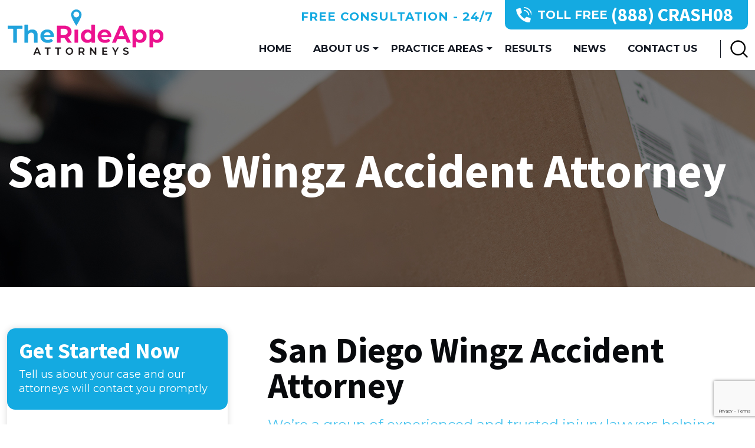

--- FILE ---
content_type: text/html; charset=UTF-8
request_url: https://www.rideapplaw.com/san-diego-wingz-accident/
body_size: 18921
content:
<!doctype html>
<html lang="en-US">
<head>
<meta charset="UTF-8">
<meta name="viewport" content="width=device-width, initial-scale=1, shrink-to-fit=no">
<title>San Diego Wingz Accident Attorney - Ride App Law Group</title>
<meta name='robots' content='index, follow, max-image-preview:large, max-snippet:-1, max-video-preview:-1' />

	<!-- This site is optimized with the Yoast SEO plugin v26.8 - https://yoast.com/product/yoast-seo-wordpress/ -->
	<meta name="description" content="Los Angeles Wingz Accident Attorney. We&#039;re a group of experienced and trusted injury lawyers helping victims of Wingz Accidents." />
	<link rel="canonical" href="https://www.rideapplaw.com/san-diego-wingz-accident/" />
	<meta property="og:locale" content="en_US" />
	<meta property="og:type" content="article" />
	<meta property="og:title" content="San Diego Wingz Accident Attorney - Ride App Law Group" />
	<meta property="og:description" content="Los Angeles Wingz Accident Attorney. We&#039;re a group of experienced and trusted injury lawyers helping victims of Wingz Accidents." />
	<meta property="og:url" content="https://www.rideapplaw.com/san-diego-wingz-accident/" />
	<meta property="og:site_name" content="Ride App Law Group" />
	<meta property="article:modified_time" content="2021-08-11T19:03:50+00:00" />
	<meta name="twitter:card" content="summary_large_image" />
	<meta name="twitter:label1" content="Est. reading time" />
	<meta name="twitter:data1" content="7 minutes" />
	<script type="application/ld+json" class="yoast-schema-graph">{"@context":"https://schema.org","@graph":[{"@type":"WebPage","@id":"https://www.rideapplaw.com/san-diego-wingz-accident/","url":"https://www.rideapplaw.com/san-diego-wingz-accident/","name":"San Diego Wingz Accident Attorney - Ride App Law Group","isPartOf":{"@id":"https://www.rideapplaw.com/#website"},"datePublished":"2021-04-26T20:29:14+00:00","dateModified":"2021-08-11T19:03:50+00:00","description":"Los Angeles Wingz Accident Attorney. We're a group of experienced and trusted injury lawyers helping victims of Wingz Accidents.","breadcrumb":{"@id":"https://www.rideapplaw.com/san-diego-wingz-accident/#breadcrumb"},"inLanguage":"en-US","potentialAction":[{"@type":"ReadAction","target":["https://www.rideapplaw.com/san-diego-wingz-accident/"]}]},{"@type":"BreadcrumbList","@id":"https://www.rideapplaw.com/san-diego-wingz-accident/#breadcrumb","itemListElement":[{"@type":"ListItem","position":1,"name":"Home","item":"https://www.rideapplaw.com/"},{"@type":"ListItem","position":2,"name":"San Diego Wingz Accident Attorney"}]},{"@type":"WebSite","@id":"https://www.rideapplaw.com/#website","url":"https://www.rideapplaw.com/","name":"Ride App Law Group","description":"California’s Top Rideshare Accident Lawyers","potentialAction":[{"@type":"SearchAction","target":{"@type":"EntryPoint","urlTemplate":"https://www.rideapplaw.com/?s={search_term_string}"},"query-input":{"@type":"PropertyValueSpecification","valueRequired":true,"valueName":"search_term_string"}}],"inLanguage":"en-US"}]}</script>
	<!-- / Yoast SEO plugin. -->


<link rel='dns-prefetch' href='//fonts.gstatic.com' />
<link rel='dns-prefetch' href='//fonts.googleapis.com' />
<link rel="alternate" type="application/rss+xml" title="Ride App Law Group &raquo; Feed" href="https://www.rideapplaw.com/feed/" />
<link rel="alternate" title="oEmbed (JSON)" type="application/json+oembed" href="https://www.rideapplaw.com/wp-json/oembed/1.0/embed?url=https%3A%2F%2Fwww.rideapplaw.com%2Fsan-diego-wingz-accident%2F" />
<link rel="alternate" title="oEmbed (XML)" type="text/xml+oembed" href="https://www.rideapplaw.com/wp-json/oembed/1.0/embed?url=https%3A%2F%2Fwww.rideapplaw.com%2Fsan-diego-wingz-accident%2F&#038;format=xml" />
<style id='wp-img-auto-sizes-contain-inline-css' type='text/css'>
img:is([sizes=auto i],[sizes^="auto," i]){contain-intrinsic-size:3000px 1500px}
/*# sourceURL=wp-img-auto-sizes-contain-inline-css */
</style>
<style id='wp-emoji-styles-inline-css' type='text/css'>

	img.wp-smiley, img.emoji {
		display: inline !important;
		border: none !important;
		box-shadow: none !important;
		height: 1em !important;
		width: 1em !important;
		margin: 0 0.07em !important;
		vertical-align: -0.1em !important;
		background: none !important;
		padding: 0 !important;
	}
/*# sourceURL=wp-emoji-styles-inline-css */
</style>
<style id='wp-block-library-inline-css' type='text/css'>
:root{--wp-block-synced-color:#7a00df;--wp-block-synced-color--rgb:122,0,223;--wp-bound-block-color:var(--wp-block-synced-color);--wp-editor-canvas-background:#ddd;--wp-admin-theme-color:#007cba;--wp-admin-theme-color--rgb:0,124,186;--wp-admin-theme-color-darker-10:#006ba1;--wp-admin-theme-color-darker-10--rgb:0,107,160.5;--wp-admin-theme-color-darker-20:#005a87;--wp-admin-theme-color-darker-20--rgb:0,90,135;--wp-admin-border-width-focus:2px}@media (min-resolution:192dpi){:root{--wp-admin-border-width-focus:1.5px}}.wp-element-button{cursor:pointer}:root .has-very-light-gray-background-color{background-color:#eee}:root .has-very-dark-gray-background-color{background-color:#313131}:root .has-very-light-gray-color{color:#eee}:root .has-very-dark-gray-color{color:#313131}:root .has-vivid-green-cyan-to-vivid-cyan-blue-gradient-background{background:linear-gradient(135deg,#00d084,#0693e3)}:root .has-purple-crush-gradient-background{background:linear-gradient(135deg,#34e2e4,#4721fb 50%,#ab1dfe)}:root .has-hazy-dawn-gradient-background{background:linear-gradient(135deg,#faaca8,#dad0ec)}:root .has-subdued-olive-gradient-background{background:linear-gradient(135deg,#fafae1,#67a671)}:root .has-atomic-cream-gradient-background{background:linear-gradient(135deg,#fdd79a,#004a59)}:root .has-nightshade-gradient-background{background:linear-gradient(135deg,#330968,#31cdcf)}:root .has-midnight-gradient-background{background:linear-gradient(135deg,#020381,#2874fc)}:root{--wp--preset--font-size--normal:16px;--wp--preset--font-size--huge:42px}.has-regular-font-size{font-size:1em}.has-larger-font-size{font-size:2.625em}.has-normal-font-size{font-size:var(--wp--preset--font-size--normal)}.has-huge-font-size{font-size:var(--wp--preset--font-size--huge)}.has-text-align-center{text-align:center}.has-text-align-left{text-align:left}.has-text-align-right{text-align:right}.has-fit-text{white-space:nowrap!important}#end-resizable-editor-section{display:none}.aligncenter{clear:both}.items-justified-left{justify-content:flex-start}.items-justified-center{justify-content:center}.items-justified-right{justify-content:flex-end}.items-justified-space-between{justify-content:space-between}.screen-reader-text{border:0;clip-path:inset(50%);height:1px;margin:-1px;overflow:hidden;padding:0;position:absolute;width:1px;word-wrap:normal!important}.screen-reader-text:focus{background-color:#ddd;clip-path:none;color:#444;display:block;font-size:1em;height:auto;left:5px;line-height:normal;padding:15px 23px 14px;text-decoration:none;top:5px;width:auto;z-index:100000}html :where(.has-border-color){border-style:solid}html :where([style*=border-top-color]){border-top-style:solid}html :where([style*=border-right-color]){border-right-style:solid}html :where([style*=border-bottom-color]){border-bottom-style:solid}html :where([style*=border-left-color]){border-left-style:solid}html :where([style*=border-width]){border-style:solid}html :where([style*=border-top-width]){border-top-style:solid}html :where([style*=border-right-width]){border-right-style:solid}html :where([style*=border-bottom-width]){border-bottom-style:solid}html :where([style*=border-left-width]){border-left-style:solid}html :where(img[class*=wp-image-]){height:auto;max-width:100%}:where(figure){margin:0 0 1em}html :where(.is-position-sticky){--wp-admin--admin-bar--position-offset:var(--wp-admin--admin-bar--height,0px)}@media screen and (max-width:600px){html :where(.is-position-sticky){--wp-admin--admin-bar--position-offset:0px}}

/*# sourceURL=wp-block-library-inline-css */
</style><style id='wp-block-heading-inline-css' type='text/css'>
h1:where(.wp-block-heading).has-background,h2:where(.wp-block-heading).has-background,h3:where(.wp-block-heading).has-background,h4:where(.wp-block-heading).has-background,h5:where(.wp-block-heading).has-background,h6:where(.wp-block-heading).has-background{padding:1.25em 2.375em}h1.has-text-align-left[style*=writing-mode]:where([style*=vertical-lr]),h1.has-text-align-right[style*=writing-mode]:where([style*=vertical-rl]),h2.has-text-align-left[style*=writing-mode]:where([style*=vertical-lr]),h2.has-text-align-right[style*=writing-mode]:where([style*=vertical-rl]),h3.has-text-align-left[style*=writing-mode]:where([style*=vertical-lr]),h3.has-text-align-right[style*=writing-mode]:where([style*=vertical-rl]),h4.has-text-align-left[style*=writing-mode]:where([style*=vertical-lr]),h4.has-text-align-right[style*=writing-mode]:where([style*=vertical-rl]),h5.has-text-align-left[style*=writing-mode]:where([style*=vertical-lr]),h5.has-text-align-right[style*=writing-mode]:where([style*=vertical-rl]),h6.has-text-align-left[style*=writing-mode]:where([style*=vertical-lr]),h6.has-text-align-right[style*=writing-mode]:where([style*=vertical-rl]){rotate:180deg}
/*# sourceURL=https://www.rideapplaw.com/wp-includes/blocks/heading/style.min.css */
</style>
<style id='wp-block-list-inline-css' type='text/css'>
ol,ul{box-sizing:border-box}:root :where(.wp-block-list.has-background){padding:1.25em 2.375em}
/*# sourceURL=https://www.rideapplaw.com/wp-includes/blocks/list/style.min.css */
</style>
<style id='wp-block-paragraph-inline-css' type='text/css'>
.is-small-text{font-size:.875em}.is-regular-text{font-size:1em}.is-large-text{font-size:2.25em}.is-larger-text{font-size:3em}.has-drop-cap:not(:focus):first-letter{float:left;font-size:8.4em;font-style:normal;font-weight:100;line-height:.68;margin:.05em .1em 0 0;text-transform:uppercase}body.rtl .has-drop-cap:not(:focus):first-letter{float:none;margin-left:.1em}p.has-drop-cap.has-background{overflow:hidden}:root :where(p.has-background){padding:1.25em 2.375em}:where(p.has-text-color:not(.has-link-color)) a{color:inherit}p.has-text-align-left[style*="writing-mode:vertical-lr"],p.has-text-align-right[style*="writing-mode:vertical-rl"]{rotate:180deg}
/*# sourceURL=https://www.rideapplaw.com/wp-includes/blocks/paragraph/style.min.css */
</style>
<style id='global-styles-inline-css' type='text/css'>
:root{--wp--preset--aspect-ratio--square: 1;--wp--preset--aspect-ratio--4-3: 4/3;--wp--preset--aspect-ratio--3-4: 3/4;--wp--preset--aspect-ratio--3-2: 3/2;--wp--preset--aspect-ratio--2-3: 2/3;--wp--preset--aspect-ratio--16-9: 16/9;--wp--preset--aspect-ratio--9-16: 9/16;--wp--preset--color--black: #000000;--wp--preset--color--cyan-bluish-gray: #abb8c3;--wp--preset--color--white: #ffffff;--wp--preset--color--pale-pink: #f78da7;--wp--preset--color--vivid-red: #cf2e2e;--wp--preset--color--luminous-vivid-orange: #ff6900;--wp--preset--color--luminous-vivid-amber: #fcb900;--wp--preset--color--light-green-cyan: #7bdcb5;--wp--preset--color--vivid-green-cyan: #00d084;--wp--preset--color--pale-cyan-blue: #8ed1fc;--wp--preset--color--vivid-cyan-blue: #0693e3;--wp--preset--color--vivid-purple: #9b51e0;--wp--preset--gradient--vivid-cyan-blue-to-vivid-purple: linear-gradient(135deg,rgb(6,147,227) 0%,rgb(155,81,224) 100%);--wp--preset--gradient--light-green-cyan-to-vivid-green-cyan: linear-gradient(135deg,rgb(122,220,180) 0%,rgb(0,208,130) 100%);--wp--preset--gradient--luminous-vivid-amber-to-luminous-vivid-orange: linear-gradient(135deg,rgb(252,185,0) 0%,rgb(255,105,0) 100%);--wp--preset--gradient--luminous-vivid-orange-to-vivid-red: linear-gradient(135deg,rgb(255,105,0) 0%,rgb(207,46,46) 100%);--wp--preset--gradient--very-light-gray-to-cyan-bluish-gray: linear-gradient(135deg,rgb(238,238,238) 0%,rgb(169,184,195) 100%);--wp--preset--gradient--cool-to-warm-spectrum: linear-gradient(135deg,rgb(74,234,220) 0%,rgb(151,120,209) 20%,rgb(207,42,186) 40%,rgb(238,44,130) 60%,rgb(251,105,98) 80%,rgb(254,248,76) 100%);--wp--preset--gradient--blush-light-purple: linear-gradient(135deg,rgb(255,206,236) 0%,rgb(152,150,240) 100%);--wp--preset--gradient--blush-bordeaux: linear-gradient(135deg,rgb(254,205,165) 0%,rgb(254,45,45) 50%,rgb(107,0,62) 100%);--wp--preset--gradient--luminous-dusk: linear-gradient(135deg,rgb(255,203,112) 0%,rgb(199,81,192) 50%,rgb(65,88,208) 100%);--wp--preset--gradient--pale-ocean: linear-gradient(135deg,rgb(255,245,203) 0%,rgb(182,227,212) 50%,rgb(51,167,181) 100%);--wp--preset--gradient--electric-grass: linear-gradient(135deg,rgb(202,248,128) 0%,rgb(113,206,126) 100%);--wp--preset--gradient--midnight: linear-gradient(135deg,rgb(2,3,129) 0%,rgb(40,116,252) 100%);--wp--preset--font-size--small: 13px;--wp--preset--font-size--medium: 20px;--wp--preset--font-size--large: 36px;--wp--preset--font-size--x-large: 42px;--wp--preset--spacing--20: 0.44rem;--wp--preset--spacing--30: 0.67rem;--wp--preset--spacing--40: 1rem;--wp--preset--spacing--50: 1.5rem;--wp--preset--spacing--60: 2.25rem;--wp--preset--spacing--70: 3.38rem;--wp--preset--spacing--80: 5.06rem;--wp--preset--shadow--natural: 6px 6px 9px rgba(0, 0, 0, 0.2);--wp--preset--shadow--deep: 12px 12px 50px rgba(0, 0, 0, 0.4);--wp--preset--shadow--sharp: 6px 6px 0px rgba(0, 0, 0, 0.2);--wp--preset--shadow--outlined: 6px 6px 0px -3px rgb(255, 255, 255), 6px 6px rgb(0, 0, 0);--wp--preset--shadow--crisp: 6px 6px 0px rgb(0, 0, 0);}:where(.is-layout-flex){gap: 0.5em;}:where(.is-layout-grid){gap: 0.5em;}body .is-layout-flex{display: flex;}.is-layout-flex{flex-wrap: wrap;align-items: center;}.is-layout-flex > :is(*, div){margin: 0;}body .is-layout-grid{display: grid;}.is-layout-grid > :is(*, div){margin: 0;}:where(.wp-block-columns.is-layout-flex){gap: 2em;}:where(.wp-block-columns.is-layout-grid){gap: 2em;}:where(.wp-block-post-template.is-layout-flex){gap: 1.25em;}:where(.wp-block-post-template.is-layout-grid){gap: 1.25em;}.has-black-color{color: var(--wp--preset--color--black) !important;}.has-cyan-bluish-gray-color{color: var(--wp--preset--color--cyan-bluish-gray) !important;}.has-white-color{color: var(--wp--preset--color--white) !important;}.has-pale-pink-color{color: var(--wp--preset--color--pale-pink) !important;}.has-vivid-red-color{color: var(--wp--preset--color--vivid-red) !important;}.has-luminous-vivid-orange-color{color: var(--wp--preset--color--luminous-vivid-orange) !important;}.has-luminous-vivid-amber-color{color: var(--wp--preset--color--luminous-vivid-amber) !important;}.has-light-green-cyan-color{color: var(--wp--preset--color--light-green-cyan) !important;}.has-vivid-green-cyan-color{color: var(--wp--preset--color--vivid-green-cyan) !important;}.has-pale-cyan-blue-color{color: var(--wp--preset--color--pale-cyan-blue) !important;}.has-vivid-cyan-blue-color{color: var(--wp--preset--color--vivid-cyan-blue) !important;}.has-vivid-purple-color{color: var(--wp--preset--color--vivid-purple) !important;}.has-black-background-color{background-color: var(--wp--preset--color--black) !important;}.has-cyan-bluish-gray-background-color{background-color: var(--wp--preset--color--cyan-bluish-gray) !important;}.has-white-background-color{background-color: var(--wp--preset--color--white) !important;}.has-pale-pink-background-color{background-color: var(--wp--preset--color--pale-pink) !important;}.has-vivid-red-background-color{background-color: var(--wp--preset--color--vivid-red) !important;}.has-luminous-vivid-orange-background-color{background-color: var(--wp--preset--color--luminous-vivid-orange) !important;}.has-luminous-vivid-amber-background-color{background-color: var(--wp--preset--color--luminous-vivid-amber) !important;}.has-light-green-cyan-background-color{background-color: var(--wp--preset--color--light-green-cyan) !important;}.has-vivid-green-cyan-background-color{background-color: var(--wp--preset--color--vivid-green-cyan) !important;}.has-pale-cyan-blue-background-color{background-color: var(--wp--preset--color--pale-cyan-blue) !important;}.has-vivid-cyan-blue-background-color{background-color: var(--wp--preset--color--vivid-cyan-blue) !important;}.has-vivid-purple-background-color{background-color: var(--wp--preset--color--vivid-purple) !important;}.has-black-border-color{border-color: var(--wp--preset--color--black) !important;}.has-cyan-bluish-gray-border-color{border-color: var(--wp--preset--color--cyan-bluish-gray) !important;}.has-white-border-color{border-color: var(--wp--preset--color--white) !important;}.has-pale-pink-border-color{border-color: var(--wp--preset--color--pale-pink) !important;}.has-vivid-red-border-color{border-color: var(--wp--preset--color--vivid-red) !important;}.has-luminous-vivid-orange-border-color{border-color: var(--wp--preset--color--luminous-vivid-orange) !important;}.has-luminous-vivid-amber-border-color{border-color: var(--wp--preset--color--luminous-vivid-amber) !important;}.has-light-green-cyan-border-color{border-color: var(--wp--preset--color--light-green-cyan) !important;}.has-vivid-green-cyan-border-color{border-color: var(--wp--preset--color--vivid-green-cyan) !important;}.has-pale-cyan-blue-border-color{border-color: var(--wp--preset--color--pale-cyan-blue) !important;}.has-vivid-cyan-blue-border-color{border-color: var(--wp--preset--color--vivid-cyan-blue) !important;}.has-vivid-purple-border-color{border-color: var(--wp--preset--color--vivid-purple) !important;}.has-vivid-cyan-blue-to-vivid-purple-gradient-background{background: var(--wp--preset--gradient--vivid-cyan-blue-to-vivid-purple) !important;}.has-light-green-cyan-to-vivid-green-cyan-gradient-background{background: var(--wp--preset--gradient--light-green-cyan-to-vivid-green-cyan) !important;}.has-luminous-vivid-amber-to-luminous-vivid-orange-gradient-background{background: var(--wp--preset--gradient--luminous-vivid-amber-to-luminous-vivid-orange) !important;}.has-luminous-vivid-orange-to-vivid-red-gradient-background{background: var(--wp--preset--gradient--luminous-vivid-orange-to-vivid-red) !important;}.has-very-light-gray-to-cyan-bluish-gray-gradient-background{background: var(--wp--preset--gradient--very-light-gray-to-cyan-bluish-gray) !important;}.has-cool-to-warm-spectrum-gradient-background{background: var(--wp--preset--gradient--cool-to-warm-spectrum) !important;}.has-blush-light-purple-gradient-background{background: var(--wp--preset--gradient--blush-light-purple) !important;}.has-blush-bordeaux-gradient-background{background: var(--wp--preset--gradient--blush-bordeaux) !important;}.has-luminous-dusk-gradient-background{background: var(--wp--preset--gradient--luminous-dusk) !important;}.has-pale-ocean-gradient-background{background: var(--wp--preset--gradient--pale-ocean) !important;}.has-electric-grass-gradient-background{background: var(--wp--preset--gradient--electric-grass) !important;}.has-midnight-gradient-background{background: var(--wp--preset--gradient--midnight) !important;}.has-small-font-size{font-size: var(--wp--preset--font-size--small) !important;}.has-medium-font-size{font-size: var(--wp--preset--font-size--medium) !important;}.has-large-font-size{font-size: var(--wp--preset--font-size--large) !important;}.has-x-large-font-size{font-size: var(--wp--preset--font-size--x-large) !important;}
/*# sourceURL=global-styles-inline-css */
</style>

<style id='classic-theme-styles-inline-css' type='text/css'>
/*! This file is auto-generated */
.wp-block-button__link{color:#fff;background-color:#32373c;border-radius:9999px;box-shadow:none;text-decoration:none;padding:calc(.667em + 2px) calc(1.333em + 2px);font-size:1.125em}.wp-block-file__button{background:#32373c;color:#fff;text-decoration:none}
/*# sourceURL=/wp-includes/css/classic-themes.min.css */
</style>
<link rel='stylesheet' id='contact-form-7-css' href='https://www.rideapplaw.com/wp-content/plugins/contact-form-7/includes/css/styles.css?ver=6.1.4' type='text/css' media='all' />
<link rel='stylesheet' id='Fonts-css' href='https://fonts.gstatic.com?ver=6.9' type='text/css' media='all' />
<link rel='stylesheet' id='GoogleFonts-css' href='https://fonts.googleapis.com/css?family=Montserrat%3A300%2C300i%2C400%2C400i%2C500%2C500i%2C600%2C600i%2C700%2C700i%2C800%2C800i%2C900%2C900i%7CSource+Sans+Pro%3A300%2C300i%2C400%2C400i%2C600%2C600i%2C700%2C700i%2C900%2C900i&#038;display=swap&#038;ver=6.9' type='text/css' media='all' />
<link rel='stylesheet' id='bootstrap.min-css' href='https://www.rideapplaw.com/wp-content/themes/the-ride-app-attorneys/css/bootstrap.min.css?ver=6.9' type='text/css' media='all' />
<link rel='stylesheet' id='all.min-css' href='https://www.rideapplaw.com/wp-content/themes/the-ride-app-attorneys/css/all.min.css?ver=6.9' type='text/css' media='all' />
<link rel='stylesheet' id='flexslider-css' href='https://www.rideapplaw.com/wp-content/themes/the-ride-app-attorneys/css/flexslider.css?ver=6.9' type='text/css' media='all' />
<link rel='stylesheet' id='main-css' href='https://www.rideapplaw.com/wp-content/themes/the-ride-app-attorneys/css/main.css?ver=6.9' type='text/css' media='all' />
<link rel='stylesheet' id='page-css' href='https://www.rideapplaw.com/wp-content/themes/the-ride-app-attorneys/css/page.css?ver=6.9' type='text/css' media='all' />
<link rel='stylesheet' id='meks_ess-main-css' href='https://www.rideapplaw.com/wp-content/plugins/meks-easy-social-share/assets/css/main.css?ver=1.3' type='text/css' media='all' />
<style id='meks_ess-main-inline-css' type='text/css'>

                body .meks_ess a {
                    background: #03a9f4 !important;
                }
                body .meks_ess.transparent a::before, body .meks_ess.transparent a span, body .meks_ess.outline a span {
                    color: #03a9f4 !important;
                }
                body .meks_ess.outline a::before {
                    color: #03a9f4 !important;
                }
                body .meks_ess.outline a {
                    border-color: #03a9f4 !important;
                }
                body .meks_ess.outline a:hover {
                    border-color: #03a9f4 !important;
                }
            
/*# sourceURL=meks_ess-main-inline-css */
</style>
<script type="text/javascript" src="https://www.rideapplaw.com/wp-content/themes/the-ride-app-attorneys/js/jquery-3.5.1.min.js?ver=6.9" id="jquery-js"></script>
<link rel="https://api.w.org/" href="https://www.rideapplaw.com/wp-json/" /><link rel="alternate" title="JSON" type="application/json" href="https://www.rideapplaw.com/wp-json/wp/v2/pages/651" /><link rel="EditURI" type="application/rsd+xml" title="RSD" href="https://www.rideapplaw.com/xmlrpc.php?rsd" />
<meta name="generator" content="WordPress 6.9" />
<link rel='shortlink' href='https://www.rideapplaw.com/?p=651' />
<link rel="icon" href="https://www.rideapplaw.com/wp-content/uploads/2021/04/cropped-favicon-32x32.png" sizes="32x32" />
<link rel="icon" href="https://www.rideapplaw.com/wp-content/uploads/2021/04/cropped-favicon-192x192.png" sizes="192x192" />
<link rel="apple-touch-icon" href="https://www.rideapplaw.com/wp-content/uploads/2021/04/cropped-favicon-180x180.png" />
<meta name="msapplication-TileImage" content="https://www.rideapplaw.com/wp-content/uploads/2021/04/cropped-favicon-270x270.png" />
		<style type="text/css" id="wp-custom-css">
			html {
  scroll-padding-top: 400px; /* height of sticky header */
	  scroll-behavior: smooth;
}

.cct-blog-post-wrap .lwptoc_item_label, .lwptoc_header  {
  font-family: 'Montserrat',sans-serif;
  font-size: 18px;
  line-height: 30px;

  font-weight: 400;
}

.cct-blog-post-wrap .lwptoc_item_label:hover  {
color:#EC128F;
}		</style>
		<!-- Global site tag (gtag.js) - Google Analytics -->
<script async src="https://www.googletagmanager.com/gtag/js?id=UA-203016451-1"></script>
<script>
  window.dataLayer = window.dataLayer || [];
  function gtag(){dataLayer.push(arguments);}
  gtag('js', new Date());

  gtag('config', 'UA-203016451-1');
</script>

<script type="text/javascript" src="//cdn.callrail.com/companies/895749426/580c779b7f09971226d6/12/swap.js"></script> 

<!-- Google Tag Manager -->
<script>(function(w,d,s,l,i){w[l]=w[l]||[];w[l].push({'gtm.start':
new Date().getTime(),event:'gtm.js'});var f=d.getElementsByTagName(s)[0],
j=d.createElement(s),dl=l!='dataLayer'?'&l='+l:'';j.async=true;j.src=
'https://www.googletagmanager.com/gtm.js?id='+i+dl;f.parentNode.insertBefore(j,f);
})(window,document,'script','dataLayer','GTM-WWVZ3GT');</script>
<!-- End Google Tag Manager -->

<!-- Google Tag Manager (noscript) -->
<noscript><iframe src="https://www.googletagmanager.com/ns.html?id=GTM-WWVZ3GT"
height="0" width="0" style="display:none;visibility:hidden"></iframe></noscript>
<!-- End Google Tag Manager (noscript) -->

<!-- Global site tag (gtag.js) - Google Ads: 10879603032 -->
<script async src="https://www.googletagmanager.com/gtag/js?id=AW-10879603032"></script>
<script>
  window.dataLayer = window.dataLayer || [];
  function gtag(){dataLayer.push(arguments);}
  gtag('js', new Date());
  gtag('config', 'AW-10879603032');
</script>

<!-- Event snippet for Phone call lead conversion page -->
<script>
  gtag('event', 'conversion', {'send_to': 'AW-10879603032/-TBfCPDQwb4DENii5sMo'});
</script>

<!-- Global site tag (gtag.js) - Google Analytics -->
<script async src="https://www.googletagmanager.com/gtag/js?id=G-YJC3162GNR"></script>
<script>
  window.dataLayer = window.dataLayer || [];
  function gtag(){dataLayer.push(arguments);}
  gtag('js', new Date());

  gtag('config', 'G-YJC3162GNR');
</script></head>
<body>
<header class="cct-header-wrap">
    <div class="container">
        <div class="row">
            <div class="col-md-3">
                <div class="cct-logo-wrap">
                                        <a href="https://www.rideapplaw.com" class="cct-logo"><img src="https://www.rideapplaw.com/wp-content/uploads/2022/03/RideApp-logo.png" alt="Ride App Law Group"></a>
                </div>
            </div>
            <div class="col-md-9">
                <div class="cct-header-contact">
                                        <a class="cct-contact-btn" href="https://www.rideapplaw.com/contact/">Free Consultation - 24/7</a>
                                        <div class="cct-toll-free">
                        <a href="tel:888-CRASH08">Toll Free <strong>(888) CRASH08</strong></a>
                    </div>
                                    </div>
                <div class="cct-outer-menu">
                    <nav class="navbar navbar-expand-lg navbar-light">
                        <button class="navbar-toggler" type="button" data-bs-toggle="collapse" data-bs-target="#navbarNav" aria-controls="navbarNav" aria-expanded="false" aria-label="Toggle navigation">
                            <span class="navbar-toggler-icon"></span>
                        </button>
                        <div class="collapse navbar-collapse" id="navbarNav">
                            <ul id="menu-header-menu" class="navbar-nav"><li id="menu-item-32" class="menu-item menu-item-type-post_type menu-item-object-page menu-item-home menu-item-32"><a href="https://www.rideapplaw.com/">Home</a></li>
<li id="menu-item-40" class="menu-item menu-item-type-post_type menu-item-object-page menu-item-has-children menu-item-40"><a href="https://www.rideapplaw.com/about-us/">About Us</a>
<ul class="sub-menu">
	<li id="menu-item-760" class="menu-item menu-item-type-post_type menu-item-object-page menu-item-760"><a href="https://www.rideapplaw.com/tenny-mirzayan/">Tenny Mirzayan</a></li>
	<li id="menu-item-761" class="menu-item menu-item-type-post_type menu-item-object-page menu-item-761"><a href="https://www.rideapplaw.com/stephen-fishback/">Stephen Fishback</a></li>
	<li id="menu-item-41" class="menu-item menu-item-type-post_type menu-item-object-page menu-item-41"><a href="https://www.rideapplaw.com/faqs/">FAQ</a></li>
</ul>
</li>
<li id="menu-item-705" class="menu-item menu-item-type-custom menu-item-object-custom current-menu-ancestor menu-item-has-children menu-item-705"><a href="#">Practice Areas</a>
<ul class="sub-menu">
	<li id="menu-item-638" class="menu-item menu-item-type-custom menu-item-object-custom menu-item-has-children menu-item-638"><a href="#">Rideshare Los Angeles</a>
	<ul class="sub-menu">
		<li id="menu-item-639" class="menu-item menu-item-type-post_type menu-item-object-page menu-item-639"><a href="https://www.rideapplaw.com/los-angeles-uber-accident/">Los Angeles Uber Accident Attorney</a></li>
		<li id="menu-item-686" class="menu-item menu-item-type-post_type menu-item-object-page menu-item-686"><a href="https://www.rideapplaw.com/los-angeles-food-delivery-accident/">Los Angeles Food Delivery Accident Attorney</a></li>
		<li id="menu-item-641" class="menu-item menu-item-type-post_type menu-item-object-page menu-item-641"><a href="https://www.rideapplaw.com/los-angeles-e-scooter-and-bike-accident/">Los Angeles E-Scooter and Bike Accident Attorney</a></li>
		<li id="menu-item-640" class="menu-item menu-item-type-post_type menu-item-object-page menu-item-640"><a href="https://www.rideapplaw.com/los-angeles-opoli-accident/">Los Angeles Opoli Accident Attorney</a></li>
		<li id="menu-item-708" class="menu-item menu-item-type-post_type menu-item-object-page menu-item-708"><a href="https://www.rideapplaw.com/los-angeles-lyft-accident/">Los Angeles Lyft Accident Attorney</a></li>
		<li id="menu-item-687" class="menu-item menu-item-type-post_type menu-item-object-page menu-item-687"><a href="https://www.rideapplaw.com/los-angeles-wingz-accident/">Los Angeles Wingz Accident Attorney</a></li>
	</ul>
</li>
	<li id="menu-item-448" class="menu-item menu-item-type-custom menu-item-object-custom current-menu-ancestor current-menu-parent menu-item-has-children menu-item-448"><a href="#">Rideshare San Diego</a>
	<ul class="sub-menu">
		<li id="menu-item-642" class="menu-item menu-item-type-post_type menu-item-object-page menu-item-642"><a href="https://www.rideapplaw.com/san-diego-uber-accident/">San Diego Uber Accident Attorney</a></li>
		<li id="menu-item-682" class="menu-item menu-item-type-post_type menu-item-object-page menu-item-682"><a href="https://www.rideapplaw.com/san-diego-food-delivery-accident/">San Diego Food Delivery Accident Attorney</a></li>
		<li id="menu-item-631" class="menu-item menu-item-type-post_type menu-item-object-page menu-item-631"><a href="https://www.rideapplaw.com/san-diego-e-scooter-and-bike-accident/">San Diego E-Scooter and Bike Accident Attorney</a></li>
		<li id="menu-item-630" class="menu-item menu-item-type-post_type menu-item-object-page menu-item-630"><a href="https://www.rideapplaw.com/san-diego-opoli-accident/">San Diego Opoli Accident Attorney</a></li>
		<li id="menu-item-634" class="menu-item menu-item-type-post_type menu-item-object-page menu-item-634"><a href="https://www.rideapplaw.com/san-diego-lyft-accident/">San Diego Lyft Accident Attorney</a></li>
		<li id="menu-item-683" class="menu-item menu-item-type-post_type menu-item-object-page current-menu-item page_item page-item-651 current_page_item menu-item-683"><a href="https://www.rideapplaw.com/san-diego-wingz-accident/" aria-current="page">San Diego Wingz Accident Attorney</a></li>
	</ul>
</li>
	<li id="menu-item-457" class="menu-item menu-item-type-custom menu-item-object-custom menu-item-has-children menu-item-457"><a href="#">Rideshare San Jose</a>
	<ul class="sub-menu">
		<li id="menu-item-707" class="menu-item menu-item-type-post_type menu-item-object-page menu-item-707"><a href="https://www.rideapplaw.com/san-jose-uber-accident/">San Jose Uber Accident Attorney</a></li>
		<li id="menu-item-684" class="menu-item menu-item-type-post_type menu-item-object-page menu-item-684"><a href="https://www.rideapplaw.com/san-jose-food-delivery-accident/">San Jose Food Delivery Accident Attorney</a></li>
		<li id="menu-item-706" class="menu-item menu-item-type-post_type menu-item-object-page menu-item-706"><a href="https://www.rideapplaw.com/san-jose-e-scooter-and-bike-accident/">San Jose E Scooter and bike Accident Attorney</a></li>
		<li id="menu-item-636" class="menu-item menu-item-type-post_type menu-item-object-page menu-item-636"><a href="https://www.rideapplaw.com/san-jose-opoli-accident/">San Jose Opoli Accident Attorney</a></li>
		<li id="menu-item-637" class="menu-item menu-item-type-post_type menu-item-object-page menu-item-637"><a href="https://www.rideapplaw.com/san-jose-lyft-accident/">San Jose Lyft Accident Attorney</a></li>
		<li id="menu-item-685" class="menu-item menu-item-type-post_type menu-item-object-page menu-item-685"><a href="https://www.rideapplaw.com/san-jose-wingz-accident/">San Jose Wingz Accident Attorney</a></li>
	</ul>
</li>
</ul>
</li>
<li id="menu-item-802" class="menu-item menu-item-type-post_type menu-item-object-page menu-item-802"><a href="https://www.rideapplaw.com/case-results/">Results</a></li>
<li id="menu-item-460" class="menu-item menu-item-type-post_type menu-item-object-page menu-item-460"><a href="https://www.rideapplaw.com/blog/">News</a></li>
<li id="menu-item-794" class="menu-item menu-item-type-post_type menu-item-object-page menu-item-794"><a href="https://www.rideapplaw.com/contact/">Contact Us</a></li>
</ul>                        </div>                  
                    </nav>
                    <div class="cct-header-search">
                        <a href="#"><img src="https://www.rideapplaw.com/wp-content/themes/the-ride-app-attorneys/images/header-search.png" alt="img"></a>
                    </div>
                    <div class="cct-search-bar">
						<form method="get" action="https://www.rideapplaw.com"  role="search" id="search_form">
						    <input type="search" placeholder="Search" value="" name="s" required />
							<button type="submit"><i class="fas fa-search"></i></button>
						</form>
					</div>
                </div>
            </div>
        </div>
    </div>
</header><style>
.cct-inner-banner {
    background-image: url(https://www.rideapplaw.com/wp-content/uploads/2021/04/wigzs.jpg) !important;
}
@media (max-width: 991px) {
    .cct-inner-banner {
        background-image: url(https://www.rideapplaw.com/wp-content/uploads/2021/04/wigzs.jpg) !important;
    }
}
@media (max-width: 767px) {
    .cct-inner-banner {
        background-image: url(https://www.rideapplaw.com/wp-content/uploads/2021/04/wigzs.jpg) !important;
    }
}
</style>

<link rel="stylesheet" href="https://maxcdn.bootstrapcdn.com/font-awesome/4.5.0/css/font-awesome.min.css">

<style>
#button {
  	display: block;
  	background-color: #ec128f;
  	width: 50px;
  	height: 50px;
  	text-align: center;
  	border-radius: 4px;
  	position: fixed;
  	bottom: 30px;
  	right: 100px;
  	transition: background-color .3s, opacity .5s, visibility .5s;
  	opacity: 0;
  	visibility: hidden;
  	z-index: 1000;
}
#button::after {
  	content: "\f077";
  	font-family: FontAwesome;
  	font-weight: normal;
  	font-style: normal;
  	font-size: 2em;
  	line-height: 50px;
  	color: #fff;
}
#button:hover {
  	cursor: pointer;
  	background-color: #333;
}
#button:active {
  	background-color: #555;
}
#button.show {
  	opacity: 1;
  	visibility: visible;
}
</style>
<a id="button"></a>
<script id="rendered-js">
var btn = $('#button');

$(window).scroll(function () {
  if ($(window).scrollTop() > 300) {
    btn.addClass('show');
  } else {
    btn.removeClass('show');
  }
});

btn.on('click', function (e) {
  e.preventDefault();
  $('html, body').animate({ scrollTop: 0 }, '300');
});
</script>
<section id="banner" class="cct-inner-banner" data-live-edit-id="651-default_banner_desktop_image-default_banner_tab_image-default_banner_mobile_image-default_banner_content" data-live-edit-fields="default_banner_desktop_image,default_banner_tab_image,default_banner_mobile_image,default_banner_content" data-live-edit-post_id="651">
  <div class="container">
    <div class="row">
      <div class="col-md-12">
        <div class="cct-banner-content">
        <h1>San Diego Wingz Accident Attorney</h1>       </div>
      </div>
    </div>
  </div>
</section>

<section class="cct-page-wrap" data-live-edit-id="651-default_faqs_content-default_faqs_list" data-live-edit-fields="default_faqs_content,default_faqs_list" data-live-edit-post_id="651">
      <div class="container">
        <div class="row">
            <div class="cct-page-left-wrap">
                <div class="cct-common-form">
        <div class="cct-common-form-content">
        <h3>Get Started Now</h3>
<p>Tell us about your case and our attorneys will contact you promptly</p>
    </div>
    
<div class="wpcf7 no-js" id="wpcf7-f465-p651-o1" lang="en-US" dir="ltr" data-wpcf7-id="465">
<div class="screen-reader-response"><p role="status" aria-live="polite" aria-atomic="true"></p> <ul></ul></div>
<form action="/san-diego-wingz-accident/#wpcf7-f465-p651-o1" method="post" class="wpcf7-form init a2c40b0ec47e cmatic-conn cmatic-aud-1 cmatic-mapd0-0 cmatic-v0973 cmatic-sent-0 cmatic-total-4" aria-label="Contact form" novalidate="novalidate" data-status="init">
<fieldset class="hidden-fields-container"><input type="hidden" name="_wpcf7" value="465" /><input type="hidden" name="_wpcf7_version" value="6.1.4" /><input type="hidden" name="_wpcf7_locale" value="en_US" /><input type="hidden" name="_wpcf7_unit_tag" value="wpcf7-f465-p651-o1" /><input type="hidden" name="_wpcf7_container_post" value="651" /><input type="hidden" name="_wpcf7_posted_data_hash" value="" /><input type="hidden" name="_wpcf7_recaptcha_response" value="" />
</fieldset>
<ul>
	<li>
		<p><span class="wpcf7-form-control-wrap" data-name="full-name"><input size="40" maxlength="400" class="wpcf7-form-control wpcf7-text wpcf7-validates-as-required" aria-required="true" aria-invalid="false" placeholder="Full Name" value="" type="text" name="full-name" /></span>
		</p>
	</li>
	<li>
		<p><span class="wpcf7-form-control-wrap" data-name="phone-number"><input size="40" maxlength="10" minlength="10" class="wpcf7-form-control wpcf7-tel wpcf7-validates-as-required wpcf7-text wpcf7-validates-as-tel" aria-required="true" aria-invalid="false" placeholder="Phone Number" value="" type="tel" name="phone-number" /></span>
		</p>
	</li>
	<li>
		<p><span class="wpcf7-form-control-wrap" data-name="email-address"><input size="40" maxlength="400" class="wpcf7-form-control wpcf7-email wpcf7-validates-as-required wpcf7-text wpcf7-validates-as-email" aria-required="true" aria-invalid="false" placeholder="Email Address" value="" type="email" name="email-address" /></span>
		</p>
	</li>
	<li>
		<p><span class="wpcf7-form-control-wrap" data-name="case"><select class="wpcf7-form-control wpcf7-select wpcf7-validates-as-required" aria-required="true" aria-invalid="false" name="case"><option value="">Type Of Case</option><option value="Uber Accident">Uber Accident</option><option value="Delivery Accident">Delivery Accident</option><option value="E-Scooter Accident">E-Scooter Accident</option><option value="Bike Accident">Bike Accident</option><option value="Opoli Accident">Opoli Accident</option><option value="Lyft Accident">Lyft Accident</option><option value="Wingz Accident">Wingz Accident</option></select></span>
		</p>
	</li>
	<li>
		<p><span class="wpcf7-form-control-wrap" data-name="message"><textarea cols="40" rows="10" maxlength="2000" class="wpcf7-form-control wpcf7-textarea wpcf7-validates-as-required" aria-required="true" aria-invalid="false" placeholder="How Can We Help?" name="message"></textarea></span>
		</p>
	</li>
	<li>
		<p><input class="wpcf7-form-control wpcf7-submit has-spinner cct-speak-btn" type="submit" value="SPEAK WITH AN ATTORNEY" />
		</p>
	</li>
</ul><div class="wpcf7-response-output" aria-hidden="true"></div>
</form>
</div>

<p>We Respect Your Privacy. <a href="#">Privacy Policy</a></p>
</div>
<div class="cct-categories">
        <h5>Practice Areas</h5>
    <ul>
        <ul id="menu-practice-area" class="menu"><li id="menu-item-713" class="menu-item menu-item-type-post_type menu-item-object-page menu-item-713"><a href="https://www.rideapplaw.com/san-diego-uber-accident/">San Diego Uber Accident Attorney</a></li>
<li id="menu-item-711" class="menu-item menu-item-type-post_type menu-item-object-page menu-item-711"><a href="https://www.rideapplaw.com/san-diego-food-delivery-accident/">San Diego Food Delivery Accident Attorney</a></li>
<li id="menu-item-716" class="menu-item menu-item-type-post_type menu-item-object-page menu-item-716"><a href="https://www.rideapplaw.com/san-diego-e-scooter-and-bike-accident/">San Diego E-Scooter and Bike Accident Attorney</a></li>
<li id="menu-item-714" class="menu-item menu-item-type-post_type menu-item-object-page menu-item-714"><a href="https://www.rideapplaw.com/san-diego-opoli-accident/">San Diego Opoli Accident Attorney</a></li>
<li id="menu-item-715" class="menu-item menu-item-type-post_type menu-item-object-page menu-item-715"><a href="https://www.rideapplaw.com/san-diego-lyft-accident/">San Diego Lyft Accident Attorney</a></li>
<li id="menu-item-712" class="menu-item menu-item-type-post_type menu-item-object-page current-menu-item page_item page-item-651 current_page_item menu-item-712"><a href="https://www.rideapplaw.com/san-diego-wingz-accident/" aria-current="page">San Diego Wingz Accident Attorney</a></li>
<li id="menu-item-718" class="menu-item menu-item-type-post_type menu-item-object-page menu-item-718"><a href="https://www.rideapplaw.com/san-jose-uber-accident/">San Jose Uber Accident Attorney</a></li>
<li id="menu-item-719" class="menu-item menu-item-type-post_type menu-item-object-page menu-item-719"><a href="https://www.rideapplaw.com/san-jose-food-delivery-accident/">San Jose Food Delivery Accident Attorney</a></li>
<li id="menu-item-717" class="menu-item menu-item-type-post_type menu-item-object-page menu-item-717"><a href="https://www.rideapplaw.com/san-jose-e-scooter-and-bike-accident/">San Jose E Scooter and bike Accident Attorney</a></li>
<li id="menu-item-721" class="menu-item menu-item-type-post_type menu-item-object-page menu-item-721"><a href="https://www.rideapplaw.com/san-jose-opoli-accident/">San Jose Opoli Accident Attorney</a></li>
<li id="menu-item-722" class="menu-item menu-item-type-post_type menu-item-object-page menu-item-722"><a href="https://www.rideapplaw.com/san-jose-lyft-accident/">San Jose Lyft Accident Attorney</a></li>
<li id="menu-item-720" class="menu-item menu-item-type-post_type menu-item-object-page menu-item-720"><a href="https://www.rideapplaw.com/san-jose-wingz-accident/">San Jose Wingz Accident Attorney</a></li>
<li id="menu-item-727" class="menu-item menu-item-type-post_type menu-item-object-page menu-item-727"><a href="https://www.rideapplaw.com/los-angeles-uber-accident/">Los Angeles Uber Accident Attorney</a></li>
<li id="menu-item-724" class="menu-item menu-item-type-post_type menu-item-object-page menu-item-724"><a href="https://www.rideapplaw.com/los-angeles-food-delivery-accident/">Los Angeles Food Delivery Accident Attorney</a></li>
<li id="menu-item-723" class="menu-item menu-item-type-post_type menu-item-object-page menu-item-723"><a href="https://www.rideapplaw.com/los-angeles-e-scooter-and-bike-accident/">Los Angeles E-Scooter and Bike Accident Attorney</a></li>
<li id="menu-item-726" class="menu-item menu-item-type-post_type menu-item-object-page menu-item-726"><a href="https://www.rideapplaw.com/los-angeles-opoli-accident/">Los Angeles Opoli Accident Attorney</a></li>
<li id="menu-item-725" class="menu-item menu-item-type-post_type menu-item-object-page menu-item-725"><a href="https://www.rideapplaw.com/los-angeles-lyft-accident/">Los Angeles Lyft Accident Attorney</a></li>
<li id="menu-item-728" class="menu-item menu-item-type-post_type menu-item-object-page menu-item-728"><a href="https://www.rideapplaw.com/los-angeles-wingz-accident/">Los Angeles Wingz Accident Attorney</a></li>
</ul>    </ul>    
</div>
               </div>

                 <div class="cct-page-right-wrap">
                  
                  
<h2 class="wp-block-heading">San Diego Wingz Accident Attorney</h2>



<h6 class="wp-block-heading">We&#8217;re a group of experienced and trusted injury lawyers helping victims of Wingz Accidents.</h6>



<p>Wingz claims to be a different kind of ridesharing company. Its emphasis is on familiarity. Wingz says that you can have your favorite drivers who you can hire directly. It also offers a traditional ridesharing platform.&nbsp;</p>



<p>Wingz’s tries to take advantage of some of the worries that customers have when getting into an Uber or Lyft. This rideshare company makes it seem like you are getting into the car with an old friend or even your father. Wingz specifically says that its transportation service is familiar and friendly and is as worry-free as riding with a good friend. This is clearly a different take on the ridesharing business, though accidents still occur. If you are injured, seek help from a <a href="https://www.rideapplaw.com/">San Diego Wingz accident lawyer </a>right away. </p>



<h3 class="wp-block-heading">Wingz Puts Drivers on the Road in a Hurry</h3>



<p>In addition, Wingz also tells you that its drivers are subjected to health and safety training when they go out onto the road. What they tell their drivers is a different story. On the driver-facing part of their website, they tell potential drivers that they can be on the road making money after a background check, driving record check, and safety orientation. In other words, with the right car, drivers can be on the road almost instantly regardless of their level of experience. This is not the safety level that the company promises.</p>



<p>In the meantime, Wingz stands in the middle, profiting from each ride. Even though the company says that it ensures safety, it is little more than a middleman in a peer-to-peer marketplace, collecting a fee from each ride.</p>



<h3 class="wp-block-heading">Some Dangers of Rideshares Services</h3>



<p>The drivers that Wingz hires add to the danger level on&nbsp;<a href="https://www.sandiegocounty.gov/content/sdc/dpw/roads/maintroad.html">San Diego roads</a>. The first and most obvious danger is that rideshare drivers are poorly trained and not equipped to transport passengers. Here are some additional dangers:</p>



<ul class="wp-block-list"><li>Wingz drivers operate their own personal vehicles. There is no corporate garage or maintenance staff to ensure that these cars stay in good working conditions.</li><li>Drivers roam around the street with one eye on the road and the other on their app under the best of circumstances. Rideshare drivers are always focused on the app because it is their connection with possible customers, and they do not want to miss out on a ride.</li><li>Wingz drivers are often doing this as a second job before or after their regular workday. This means that they could be&nbsp;<a href="https://www.cdc.gov/sleep/features/drowsy-driving.html">drowsy drivers</a>.</li><li>Drivers often end up in areas of town that they do not know after dark. Lost drivers or those trying to figure out where they are going are dangerous drivers.&nbsp;</li></ul>


<div class="cct-case-result-wrap"><h3>Case Results</h3>
<ul class="cct-case-results"><li><div class="cct-result-box"><h5>Personal Injury / Wrongful Death Result</h5><h2>$9.8Million
</h2><p></p></div></li><li><div class="cct-result-box"><h5>Personal Injury / Wrongful Death Result</h5><h2>$3.4Million
</h2><p></p></div></li></ul></div>



<h3 class="wp-block-heading">You Cannot Sue Wingz, But They Have an Insurance Policy</h3>



<p>In reality, your friendly Wingz driver is not really a <a href="https://www.wingz.me/airport/san/">Wingz driver</a>. They are an average person using their car to make extra money, using the Wingz app to connect with potential customers. This means that there is a very important difference between Wingz and the taxi companies that rideshares have put out of business.</p>



<p>When you are injured in a taxi accident, you have the option of suing the taxi company when insurance is not enough to cover the damages. This made families whole after a serious crash that may have killed their loved ones. They do not have the option to sue Wingz. Taxi drivers are employees of the taxi company. Rideshare drivers are independent contractors. Wingz cannot be sued if their driver causes an accident. Your best hope is that the corporate insurance policy is enough to cover your injuries.</p>



<p>Wingz has similar rules to companies like Uber and Lyft. The minute that the driver accepts a ride request, the commercial insurance policy takes effect. It stays in effect until the ride is completed.&nbsp;</p>



<h3 class="wp-block-heading">You Need to Fight for Your Share of the Insurance Policy</h3>



<p>Wingz must cover drivers with&nbsp;<a href="http://www.insurance.ca.gov/0400-news/0100-press-releases/archives/release067-15.cfm">$1 million of insurance</a>. Depending on local rules, this amount could rise to $1.5 million. This insurance policy also acts as underinsured motorist coverage if another driver was at fault for the accident and they do not have enough coverage.</p>



<p>The problem is that $1 million is not as much as it seems, especially when there are serious injuries. The insurance is on a per accident basis, meaning that other injured people could also be filing claims. This is why you need a lawyer to fight hard for you.&nbsp;</p>



<h3 class="wp-block-heading">How to Prove Your Wingz Accident Claim</h3>



<p>Like any accident, a <a href="https://www.dmv.ca.gov/portal/file/report-of-traffic-accident-occurring-in-california-sr-1-pdf/#:~:text=California%20law%20requires%20traffic%20accidents,damage%20in%20excess%20of%20%241%2C000.&amp;text=The%20law%20requires%20the%20driver,with%20DMV%20regardless%20of%20fault.">rideshare crash</a> requires extensive investigation before you can file a claim. The first thing to know is who was responsible for the crash. If you are an injured passenger, it will dictate where you file the insurance claim. Our lawyers will do the following:</p>



<ul class="wp-block-list"><li>Review the police report for information about the accident</li><li>Interview possible witnesses for their recollections about the crash</li><li>Use photographic evidence of the scene to help establish fault</li><li>Navigate the maze of insurance companies and all of the additional rules that apply to ridesharing accidents</li></ul>



<h3 class="wp-block-heading">Why Rideshare Claims Are Difficult</h3>



<p>Car crashes are difficult enough to navigate. Rideshare businesses and their insurance companies make it even harder for the average person to get compensation. Everyone else’s business model seems to depend on you getting the short end of the stick. This is why you need someone who knows how to fight for you.</p>



<p>There are four different insurance companies that may be involved in a Wingz accident:</p>



<ul class="wp-block-list"><li>The Wingz driver’s personal insurance</li><li>The Wingz commercial insurance policy</li><li>The other driver’s insurance if you were injured as a pedestrian</li><li>Your car insurance if you were hurt in a crash with a Wingz driver</li></ul>



<p>Oftentimes, you feel like you are stuck in the middle of a big fight with the major motivation of limiting the amount of your financial recovery. You do not have to sit idly by when this happens. Fight back with The The Ride App Attorneys.&nbsp;</p>



<h3 class="wp-block-heading">Fight the Insurance Company with an Aggressive Lawyer</h3>



<p>After your rideshare accident, you have a number of pressing concerns. Your job is to get the medical care that you need and focus on getting better. You do not have the time, health, or capacity to handle your legal matters. The <a href="http://www.insurance.ca.gov/">insurance company</a> would not mind if you presented and negotiated your own claim. The last thing that they want is for you to bring an aggressive lawyer into the picture because it costs them more money. That is exactly why this is the best thing for you.</p>



<p>Once you get a handle on your damages, you could present the claim to the appropriate insurance company. Just because you cannot sue Wingz directly does not mean that you do not have a legal right to be paid for your injuries. You can still recover financially. You just cannot get the money from Wingz itself.&nbsp;</p>



<h3 class="wp-block-heading">How Your Wingz Settlement Is Valued</h3>



<p>Your rideshare accident lawyer would help you by valuing your claim. Here is some of what you can recover in a rideshare accident settlement:</p>



<ul class="wp-block-list"><li>Medical costs that come out of your pocket</li><li>Lost income from time you missed from work or a reduction in your earning capacity</li><li>Pain and suffering from the experience that you have endured</li><li>Mental anguish</li><li>Costs of rehabilitation</li></ul>



<p>There are numerous tricks that the insurance company will use to keep your check low. This is not a matter of “can.” Our extensive shows that they are practically guaranteed to try to pay you less than you deserve. This is how insurance companies have done business since practically the beginning of time. The way that you could stop this from taking money out of your pocket is by hiring a lawyer who knows what your claim is worth and will stand up to the insurance adjusters and their army of lawyers.</p>



<p>In the end, you can breathe a little easier in knowing that most rideshare accident cases will settle. This does not guarantee you a settlement, but it does mean that the odds are that you will recover.&nbsp;</p>



<p>We always have the ability to file a lawsuit on your behalf if necessary. The insurance company cannot drag its feet and run out the clock on your legal rights. If need be, we could argue your case to the jury if the insurance company will not pay up for your claim. However, most rideshare cases will settle before they go to trial. Nonetheless, you need to be aggressive when dealing with a skilled and knowledgeable adjuster whose job it is to save their company money at all times.&nbsp;</p>



<div class="cct-testimomials"><div class="cct-top-testimonials"><div class="cct-star"><ul><li><img decoding="async" src="https://www.rideapplaw.com/wp-content/themes/the-ride-app-attorneys/images/star-1.png" alt="*" draggable="false"></li><li><img decoding="async" src="https://www.rideapplaw.com/wp-content/themes/the-ride-app-attorneys/images/star-2.png" alt="*" draggable="false"></li><li><img decoding="async" src="https://www.rideapplaw.com/wp-content/themes/the-ride-app-attorneys/images/star-3.png" alt="*" draggable="false"></li><li><img decoding="async" src="https://www.rideapplaw.com/wp-content/themes/the-ride-app-attorneys/images/star-4.png" alt="*" draggable="false"></li><li><img decoding="async" src="https://www.rideapplaw.com/wp-content/themes/the-ride-app-attorneys/images/star-5.png" alt="*" draggable="false"></li></ul></div><div class="cct-google"><img decoding="async" src="https://www.rideapplaw.com/wp-content/uploads/2021/04/google.png" draggable="false"></div></div><h5>Auto Accident Client</h5><p>Tenny Mirzayan is the best out there.  She handled our car accident case, and destroyed the other side.  Farmers Insurance offered us $0, and she got us deep into the six figures.  She did not let us get pushed around.  Thank you!!!</p>
<p><strong>-Lyle T.</strong></p></div>



<h3 class="wp-block-heading">Experienced San Diego Wingz Accident Lawyers</h3>



<p>T<a href="https://www.rideapplaw.com/contact/">he Ride App Attorneys</a> know how to be tenacious fighters on your behalf. Just like the insurance adjuster’s job is to save money, our job is to fight to maximize your settlement. Call us today at (888) 272-7408 to schedule your free initial consultation. Take matters into your own hands by contacting an experienced lawyer to handle your case. We will get started immediately by working to protect your legal rights from those who try to cut corners and protect their own bottom line at your expense. </p>
        
                  <div class="cct-faq-wrap">
                                      </div>
                   
			                  </div>
               </div>
             </div>
         </section>



<section class="cct-footer-form" style="background-image: url(https://www.rideapplaw.com/wp-content/themes/the-ride-app-attorneys/images/footer-form-bg.jpg)">
    <div class="container">
        <h3>Free case evaluation</h3>
<p>If you&#8217;ve been injured, don&#8217;t wait. Call the number or complete the form.<br />

<div class="wpcf7 no-js" id="wpcf7-f467-p651-o2" lang="en-US" dir="ltr" data-wpcf7-id="467">
<div class="screen-reader-response"><p role="status" aria-live="polite" aria-atomic="true"></p> <ul></ul></div>
<form action="/san-diego-wingz-accident/#wpcf7-f467-p651-o2" method="post" class="wpcf7-form init a2c40b0ec47e cmatic-conn cmatic-aud-1 cmatic-mapd0-0 cmatic-v0973 cmatic-sent-0 cmatic-total-4" aria-label="Contact form" novalidate="novalidate" data-status="init">
<fieldset class="hidden-fields-container"><input type="hidden" name="_wpcf7" value="467" /><input type="hidden" name="_wpcf7_version" value="6.1.4" /><input type="hidden" name="_wpcf7_locale" value="en_US" /><input type="hidden" name="_wpcf7_unit_tag" value="wpcf7-f467-p651-o2" /><input type="hidden" name="_wpcf7_container_post" value="651" /><input type="hidden" name="_wpcf7_posted_data_hash" value="" /><input type="hidden" name="_wpcf7_recaptcha_response" value="" />
</fieldset>
<ul>
	<li>
		<p><span class="wpcf7-form-control-wrap" data-name="full-name"><input size="40" maxlength="400" class="wpcf7-form-control wpcf7-text wpcf7-validates-as-required" aria-required="true" aria-invalid="false" placeholder="FULL NAME" value="" type="text" name="full-name" /></span>
		</p>
	</li>
	<li>
		<p><span class="wpcf7-form-control-wrap" data-name="phone-number"><input size="40" maxlength="10" minlength="10" class="wpcf7-form-control wpcf7-tel wpcf7-validates-as-required wpcf7-text wpcf7-validates-as-tel" aria-required="true" aria-invalid="false" placeholder="PHONE NUMBER" value="" type="tel" name="phone-number" /></span>
		</p>
	</li>
	<li>
		<p><span class="wpcf7-form-control-wrap" data-name="email-address"><input size="40" maxlength="400" class="wpcf7-form-control wpcf7-email wpcf7-validates-as-required wpcf7-text wpcf7-validates-as-email" aria-required="true" aria-invalid="false" placeholder="EMAIL ADDRESS" value="" type="email" name="email-address" /></span>
		</p>
	</li>
	<li>
		<p><span class="wpcf7-form-control-wrap" data-name="case"><select class="wpcf7-form-control wpcf7-select wpcf7-validates-as-required" aria-required="true" aria-invalid="false" name="case"><option value="">TYPE OF CASE</option><option value="Uber Accident">Uber Accident</option><option value="Delivery Accident">Delivery Accident</option><option value="E-Scooter Accident">E-Scooter Accident</option><option value="Bike Accident">Bike Accident</option><option value="Opoli Accident">Opoli Accident</option><option value="Lyft Accident">Lyft Accident</option><option value="Wingz Accident">Wingz Accident</option></select></span>
		</p>
	</li>
	<li>
		<p><span class="wpcf7-form-control-wrap" data-name="message"><textarea cols="40" rows="10" maxlength="2000" class="wpcf7-form-control wpcf7-textarea wpcf7-validates-as-required" aria-required="true" aria-invalid="false" placeholder="HOW CAN WE HELP?" name="message"></textarea></span>
		</p>
	</li>
	<li>
		<p><input class="wpcf7-form-control wpcf7-submit has-spinner cct-submit-btn" type="submit" value="SUBMIT MESSAGE" />
		</p>
	</li>
</ul><div class="wpcf7-response-output" aria-hidden="true"></div>
</form>
</div>
</p>
    </div>
</section><footer class="cct-footer-wrap">
    <div class="cct-footer-top">
        <div class="container">
            <div class="row">
                <div class="col-md-4">
                    <div class="cct-footer-logo">
                                                <a href="https://www.rideapplaw.com"><img src="https://www.rideapplaw.com/wp-content/themes/the-ride-app-attorneys/images/footer-logo.png" alt="Ride App Law Group"></a>
                                                <div class="cct-social-icons">
                            <ul>
                                                                <li><a href="https://www.facebook.com/The-Ride-App-Attorneys-103078075407348" target="_blank" rel="noreferrer"><i class="fab fa-facebook-f"></i></a></li>
                                                                <li><a href="https://www.instagram.com/therideappattorneys?utm_medium=copy_link" target="_blank" rel="noreferrer"><i class="fab fa-instagram"></i></a></li>
                                                                <li><a href="https://twitter.com/RideAppLawGroup" target="_blank" rel="noreferrer"><i class="fab fa-twitter"></i></a></li>
                                                                <li><a href="https://www.linkedin.com/in/therideapp-law-648362218/" target="_blank" rel="noreferrer"><i class="fab fa-linkedin"></i></a></li>
                                                            </ul>
                        </div>
                                            </div>
                </div>
                <div class="col-md-2">
                    <div class="cct-quick-links">
                                                <p>QUICK LINKS</p>
                        <ul id="menu-quick-links" class="menu"><li id="menu-item-45" class="menu-item menu-item-type-post_type menu-item-object-page menu-item-home menu-item-45"><a href="https://www.rideapplaw.com/">Home</a></li>
<li id="menu-item-47" class="menu-item menu-item-type-post_type menu-item-object-page menu-item-47"><a href="https://www.rideapplaw.com/about-us/">About Us</a></li>
<li id="menu-item-804" class="menu-item menu-item-type-post_type menu-item-object-page menu-item-804"><a href="https://www.rideapplaw.com/case-results/">Case Results</a></li>
<li id="menu-item-710" class="menu-item menu-item-type-post_type menu-item-object-page menu-item-710"><a href="https://www.rideapplaw.com/san-diego-food-delivery-accident/">Practice Areas</a></li>
<li id="menu-item-547" class="menu-item menu-item-type-post_type menu-item-object-page menu-item-547"><a href="https://www.rideapplaw.com/blog/">News</a></li>
<li id="menu-item-49" class="menu-item menu-item-type-custom menu-item-object-custom menu-item-49"><a href="#">Site Map</a></li>
<li id="menu-item-50" class="menu-item menu-item-type-custom menu-item-object-custom menu-item-50"><a href="https://www.rideapplaw.com/contact/">Get Help</a></li>
</ul>                    </div>
                </div>
                <div class="col-md-3 cct-contact-box">
                    <div class="cct-footer-contact">
                                                <p>CONTACT</p>
                                                <ul>
                                                        <li><a href="tel:(888) 272-7408">(888) 272-7408</a><br>
                            <a class="cct-toll-free" href="tel:(888) 272-7408">Toll Free <strong>(888) CRASH08</strong></a>
                            </li>
                                                        <li><a href="mailto:info@rideapplaw.com">info@rideapplaw.com</a></li>
                                                    </ul>
                                            </div>
                </div>
                <div class="col-md-3">
                    <div class="cct-subscribe">
                        <p><strong>SUBSCRIBE TO OUR NEWSLETTER</strong></p>
<p>Subscribe to our mailing list to receive updates and promotional offers.</p>

<div class="wpcf7 no-js" id="wpcf7-f464-o3" lang="en-US" dir="ltr" data-wpcf7-id="464">
<div class="screen-reader-response"><p role="status" aria-live="polite" aria-atomic="true"></p> <ul></ul></div>
<form action="/san-diego-wingz-accident/#wpcf7-f464-o3" method="post" class="wpcf7-form init a2c40b0ec47e cmatic-conn cmatic-aud-1 cmatic-mapd0-0 cmatic-v0973 cmatic-sent-0 cmatic-total-4" aria-label="Contact form" novalidate="novalidate" data-status="init">
<fieldset class="hidden-fields-container"><input type="hidden" name="_wpcf7" value="464" /><input type="hidden" name="_wpcf7_version" value="6.1.4" /><input type="hidden" name="_wpcf7_locale" value="en_US" /><input type="hidden" name="_wpcf7_unit_tag" value="wpcf7-f464-o3" /><input type="hidden" name="_wpcf7_container_post" value="0" /><input type="hidden" name="_wpcf7_posted_data_hash" value="" /><input type="hidden" name="_wpcf7_recaptcha_response" value="" />
</fieldset>
<ul>
	<li>
		<p><span class="wpcf7-form-control-wrap" data-name="email-address"><input size="40" maxlength="400" class="wpcf7-form-control wpcf7-email wpcf7-validates-as-required wpcf7-text wpcf7-validates-as-email" aria-required="true" aria-invalid="false" placeholder="Enter Email" value="" type="email" name="email-address" /></span>
		</p>
	</li>
	<li>
		<p><input class="wpcf7-form-control wpcf7-submit has-spinner cct-subscribe-btn" type="submit" value="SUBSCRIBE" />
		</p>
	</li>
</ul><div class="wpcf7-response-output" aria-hidden="true"></div>
</form>
</div>

                    </div>
                </div>
            </div>            
        </div>
    </div>
    <div class="cct-footer-middle">
        <div class="container">
                        <ul>
                                <li>
                                        <h6>Los Angeles Office</h6>
                                        <p>28720 Canwood St., Suite 105<br />
Agoura Hills, CA, 91301</p>
                                        <span class="cct-location-phone">P <a href="tel:888-272-7408">Toll Free (888) CRASH08</a><br>
                                        P <a href="tel:818-540-0685">818-540-0685</a></span>
                                        <a class="cct-direction-btn" target="_blank" href="https://goo.gl/maps/L3hKDhZWwsppFNg28">Get Directions</a>
                                    </li>
                            </ul>
                    </div>
    </div>
    <div class="cct-footer-bottom">
        <div class="container">
            <div class="cct-footer-middle-text">
                <p>The information on this website is for general information purposes only. Nothing on this site should be taken as legal advice. Viewing does not constitute an attorney-client relationship. Prior case results do not guarantee a similar outcome.</p>
            </div>
            <div class="row">
                <div class="col-md-7">
                    <div class="cct-copy-rights">
                        <p>© 2026 <a href="https://www.rideapplaw.com/">Ride App Law</a> Group | All Rights Reserved.</p>
                    </div>
                </div>
                <div class="col-md-5">
                    <div class="cct-elite-logo">
                        <a href="https://www.elitelegalmarketing.com/" target="_blank" rel="nofollow"><img src="https://www.rideapplaw.com/wp-content/themes/the-ride-app-attorneys/images/elite-logo.png" alt="img"></a>
                    </div>
                </div>
            </div>
        </div>
    </div>
</footer>
<script type="speculationrules">
{"prefetch":[{"source":"document","where":{"and":[{"href_matches":"/*"},{"not":{"href_matches":["/wp-*.php","/wp-admin/*","/wp-content/uploads/*","/wp-content/*","/wp-content/plugins/*","/wp-content/themes/the-ride-app-attorneys/*","/*\\?(.+)"]}},{"not":{"selector_matches":"a[rel~=\"nofollow\"]"}},{"not":{"selector_matches":".no-prefetch, .no-prefetch a"}}]},"eagerness":"conservative"}]}
</script>
<script type="text/javascript" src="https://www.rideapplaw.com/wp-includes/js/dist/hooks.min.js?ver=dd5603f07f9220ed27f1" id="wp-hooks-js"></script>
<script type="text/javascript" src="https://www.rideapplaw.com/wp-includes/js/dist/i18n.min.js?ver=c26c3dc7bed366793375" id="wp-i18n-js"></script>
<script type="text/javascript" id="wp-i18n-js-after">
/* <![CDATA[ */
wp.i18n.setLocaleData( { 'text direction\u0004ltr': [ 'ltr' ] } );
//# sourceURL=wp-i18n-js-after
/* ]]> */
</script>
<script type="text/javascript" src="https://www.rideapplaw.com/wp-content/plugins/contact-form-7/includes/swv/js/index.js?ver=6.1.4" id="swv-js"></script>
<script type="text/javascript" id="contact-form-7-js-before">
/* <![CDATA[ */
var wpcf7 = {
    "api": {
        "root": "https:\/\/www.rideapplaw.com\/wp-json\/",
        "namespace": "contact-form-7\/v1"
    }
};
//# sourceURL=contact-form-7-js-before
/* ]]> */
</script>
<script type="text/javascript" src="https://www.rideapplaw.com/wp-content/plugins/contact-form-7/includes/js/index.js?ver=6.1.4" id="contact-form-7-js"></script>
<script type="text/javascript" src="https://www.rideapplaw.com/wp-content/plugins/meks-easy-social-share/assets/js/main.js?ver=1.3" id="meks_ess-main-js"></script>
<script type="text/javascript" src="https://www.google.com/recaptcha/api.js?render=6LdthoAbAAAAAAkz_tf0q75MC74ROeI0S8ptC8Px&amp;ver=3.0" id="google-recaptcha-js"></script>
<script type="text/javascript" src="https://www.rideapplaw.com/wp-includes/js/dist/vendor/wp-polyfill.min.js?ver=3.15.0" id="wp-polyfill-js"></script>
<script type="text/javascript" id="wpcf7-recaptcha-js-before">
/* <![CDATA[ */
var wpcf7_recaptcha = {
    "sitekey": "6LdthoAbAAAAAAkz_tf0q75MC74ROeI0S8ptC8Px",
    "actions": {
        "homepage": "homepage",
        "contactform": "contactform"
    }
};
//# sourceURL=wpcf7-recaptcha-js-before
/* ]]> */
</script>
<script type="text/javascript" src="https://www.rideapplaw.com/wp-content/plugins/contact-form-7/modules/recaptcha/index.js?ver=6.1.4" id="wpcf7-recaptcha-js"></script>
<script type="text/javascript" src="https://www.rideapplaw.com/wp-content/themes/the-ride-app-attorneys/js/bootstrap.min.js?ver=6.9" id="bootstrap.min-js"></script>
<script type="text/javascript" src="https://www.rideapplaw.com/wp-content/themes/the-ride-app-attorneys/js/all.min.js?ver=6.9" id="all.min-js"></script>
<script type="text/javascript" src="https://www.rideapplaw.com/wp-content/themes/the-ride-app-attorneys/js/jquery.flexslider.js?ver=6.9" id="jquery.flexslider-js"></script>
<script id="wp-emoji-settings" type="application/json">
{"baseUrl":"https://s.w.org/images/core/emoji/17.0.2/72x72/","ext":".png","svgUrl":"https://s.w.org/images/core/emoji/17.0.2/svg/","svgExt":".svg","source":{"concatemoji":"https://www.rideapplaw.com/wp-includes/js/wp-emoji-release.min.js?ver=6.9"}}
</script>
<script type="module">
/* <![CDATA[ */
/*! This file is auto-generated */
const a=JSON.parse(document.getElementById("wp-emoji-settings").textContent),o=(window._wpemojiSettings=a,"wpEmojiSettingsSupports"),s=["flag","emoji"];function i(e){try{var t={supportTests:e,timestamp:(new Date).valueOf()};sessionStorage.setItem(o,JSON.stringify(t))}catch(e){}}function c(e,t,n){e.clearRect(0,0,e.canvas.width,e.canvas.height),e.fillText(t,0,0);t=new Uint32Array(e.getImageData(0,0,e.canvas.width,e.canvas.height).data);e.clearRect(0,0,e.canvas.width,e.canvas.height),e.fillText(n,0,0);const a=new Uint32Array(e.getImageData(0,0,e.canvas.width,e.canvas.height).data);return t.every((e,t)=>e===a[t])}function p(e,t){e.clearRect(0,0,e.canvas.width,e.canvas.height),e.fillText(t,0,0);var n=e.getImageData(16,16,1,1);for(let e=0;e<n.data.length;e++)if(0!==n.data[e])return!1;return!0}function u(e,t,n,a){switch(t){case"flag":return n(e,"\ud83c\udff3\ufe0f\u200d\u26a7\ufe0f","\ud83c\udff3\ufe0f\u200b\u26a7\ufe0f")?!1:!n(e,"\ud83c\udde8\ud83c\uddf6","\ud83c\udde8\u200b\ud83c\uddf6")&&!n(e,"\ud83c\udff4\udb40\udc67\udb40\udc62\udb40\udc65\udb40\udc6e\udb40\udc67\udb40\udc7f","\ud83c\udff4\u200b\udb40\udc67\u200b\udb40\udc62\u200b\udb40\udc65\u200b\udb40\udc6e\u200b\udb40\udc67\u200b\udb40\udc7f");case"emoji":return!a(e,"\ud83e\u1fac8")}return!1}function f(e,t,n,a){let r;const o=(r="undefined"!=typeof WorkerGlobalScope&&self instanceof WorkerGlobalScope?new OffscreenCanvas(300,150):document.createElement("canvas")).getContext("2d",{willReadFrequently:!0}),s=(o.textBaseline="top",o.font="600 32px Arial",{});return e.forEach(e=>{s[e]=t(o,e,n,a)}),s}function r(e){var t=document.createElement("script");t.src=e,t.defer=!0,document.head.appendChild(t)}a.supports={everything:!0,everythingExceptFlag:!0},new Promise(t=>{let n=function(){try{var e=JSON.parse(sessionStorage.getItem(o));if("object"==typeof e&&"number"==typeof e.timestamp&&(new Date).valueOf()<e.timestamp+604800&&"object"==typeof e.supportTests)return e.supportTests}catch(e){}return null}();if(!n){if("undefined"!=typeof Worker&&"undefined"!=typeof OffscreenCanvas&&"undefined"!=typeof URL&&URL.createObjectURL&&"undefined"!=typeof Blob)try{var e="postMessage("+f.toString()+"("+[JSON.stringify(s),u.toString(),c.toString(),p.toString()].join(",")+"));",a=new Blob([e],{type:"text/javascript"});const r=new Worker(URL.createObjectURL(a),{name:"wpTestEmojiSupports"});return void(r.onmessage=e=>{i(n=e.data),r.terminate(),t(n)})}catch(e){}i(n=f(s,u,c,p))}t(n)}).then(e=>{for(const n in e)a.supports[n]=e[n],a.supports.everything=a.supports.everything&&a.supports[n],"flag"!==n&&(a.supports.everythingExceptFlag=a.supports.everythingExceptFlag&&a.supports[n]);var t;a.supports.everythingExceptFlag=a.supports.everythingExceptFlag&&!a.supports.flag,a.supports.everything||((t=a.source||{}).concatemoji?r(t.concatemoji):t.wpemoji&&t.twemoji&&(r(t.twemoji),r(t.wpemoji)))});
//# sourceURL=https://www.rideapplaw.com/wp-includes/js/wp-emoji-loader.min.js
/* ]]> */
</script>
<script>
    $(document).ready(function() {
        $('p:empty').remove();
                $('.cct-header-search a').click(function(e){
            e.preventDefault();
            $('.cct-search-bar').slideToggle();
        });
        $('.cct-result-slider').flexslider({
            animation: "slide"
        });
        $('.cct-testimonials-slider').flexslider({
            animation: "slide"
        });

        $('.cct-pa-testimonials-slider').flexslider({
            animation: "slide",
            controlNav: false,	
            controlsContainer: $(".custom-controls-container"),
            customDirectionNav: $(".custom-navigation li a"),
            start: function(sliderone){
                $(".slider-item-current").text(sliderone.vars.minItems + sliderone.currentSlide);
                $(".slider-item-total").text(sliderone.count);
            },
            after: function(sliderone){
                $(".slider-item-current").text(sliderone.vars.minItems + sliderone.currentSlide);
                $(".slider-item-total").text(sliderone.count);
            }
        });
        if (window.innerWidth < 992) {
			$(".cct-outer-menu .menu-item-has-children .sub-menu").before('<span class="cct-arrow"></span>');
			$('.cct-outer-menu .cct-arrow').click(function(e) {
				e.preventDefault();
				if (!($(this).hasClass('cct-submenu-open'))) {
					$(this).parent('li').siblings().find('.sub-menu').slideUp();
					$(this).parent('li').siblings().find('.sub-menu').siblings('.cct-arrow').removeClass('cct-submenu-open');
                    $(this).parent('li').siblings().find('a').removeClass('cct-link-open');
				}
				$(this).siblings('.sub-menu').slideToggle();
                $(this).prev('a').toggleClass('cct-link-open');
				$(this).toggleClass('cct-submenu-open');
			});
		}
        
    });
</script>
<script type="application/ld+json">
{
    "@context": "http://schema.org",
    "@type": "LegalService",
    "name": "Ride App Law Group",
	"description": "California’s Top Rideshare Accident Lawyers",
    "url": "https://www.rideapplaw.com",
	"priceRange": "$$",
    "address": [
        {
        "@type": "PostalAddress", 
        "addressLocality": "Agoura Hills",
        "addressRegion": "Califronia",
        "postalCode": "91301",
        "streetAddress": "28720 Canwood St., Suite 105
Agoura Hills, CA, 91301"
    }    ],
    "telephone": "(888) 272-7408",
    "aggregateRating": {
        "@type": "AggregateRating",
        "ratingValue": "5",
        "reviewCount": "3"
    },
    "image": "https://www.rideapplaw.com/wp-content/themes/the-ride-app-attorneys/images/logo.png",
	"review": [
        {
        "@type": "Review", 
        "author": "Lyle T.",
        "name": "Auto Accident Client",
        "description": "Tenny Mirzayan is the best out there.  She handled our car accident case, and destroyed the other side.  Farmers Insurance offered us $0, and she got us deep into the six figures.  She did not let us get pushed around.  Thank you!!!",
        "reviewRating": {
          "@type": "Rating",
          "bestRating": "5",
          "ratingValue": "5",
          "worstRating": "1"
        }
    },{
        "@type": "Review", 
        "author": "Arturo M.",
        "name": "Personal Injury Client",
        "description": "For almost twenty years I have called Steve Fishback whenever I need to hire a lawyer. They are always fair and honest and fight hard for me! I really appreciate what they have done for me and my family. I have told many friends about them, too.",
        "reviewRating": {
          "@type": "Rating",
          "bestRating": "5",
          "ratingValue": "5",
          "worstRating": "1"
        }
    },{
        "@type": "Review", 
        "author": "Jen S.",
        "name": "Top-Notch and Professional!",
        "description": "Finding a good lawyer isn’t easy. I was lucky to find The Ride App Attorneys and have been really happy with their work on behalf of me and my company.  The paralegals and attorneys have always been responsive and the results this law firm was able to obtain on my behalf are extraordinary!",
        "reviewRating": {
          "@type": "Rating",
          "bestRating": "5",
          "ratingValue": "5",
          "worstRating": "1"
        }
    }    ]

}
</script>
</body>
</html>

--- FILE ---
content_type: text/html; charset=utf-8
request_url: https://www.google.com/recaptcha/api2/anchor?ar=1&k=6LdthoAbAAAAAAkz_tf0q75MC74ROeI0S8ptC8Px&co=aHR0cHM6Ly93d3cucmlkZWFwcGxhdy5jb206NDQz&hl=en&v=N67nZn4AqZkNcbeMu4prBgzg&size=invisible&anchor-ms=20000&execute-ms=30000&cb=3cetk81de84a
body_size: 48685
content:
<!DOCTYPE HTML><html dir="ltr" lang="en"><head><meta http-equiv="Content-Type" content="text/html; charset=UTF-8">
<meta http-equiv="X-UA-Compatible" content="IE=edge">
<title>reCAPTCHA</title>
<style type="text/css">
/* cyrillic-ext */
@font-face {
  font-family: 'Roboto';
  font-style: normal;
  font-weight: 400;
  font-stretch: 100%;
  src: url(//fonts.gstatic.com/s/roboto/v48/KFO7CnqEu92Fr1ME7kSn66aGLdTylUAMa3GUBHMdazTgWw.woff2) format('woff2');
  unicode-range: U+0460-052F, U+1C80-1C8A, U+20B4, U+2DE0-2DFF, U+A640-A69F, U+FE2E-FE2F;
}
/* cyrillic */
@font-face {
  font-family: 'Roboto';
  font-style: normal;
  font-weight: 400;
  font-stretch: 100%;
  src: url(//fonts.gstatic.com/s/roboto/v48/KFO7CnqEu92Fr1ME7kSn66aGLdTylUAMa3iUBHMdazTgWw.woff2) format('woff2');
  unicode-range: U+0301, U+0400-045F, U+0490-0491, U+04B0-04B1, U+2116;
}
/* greek-ext */
@font-face {
  font-family: 'Roboto';
  font-style: normal;
  font-weight: 400;
  font-stretch: 100%;
  src: url(//fonts.gstatic.com/s/roboto/v48/KFO7CnqEu92Fr1ME7kSn66aGLdTylUAMa3CUBHMdazTgWw.woff2) format('woff2');
  unicode-range: U+1F00-1FFF;
}
/* greek */
@font-face {
  font-family: 'Roboto';
  font-style: normal;
  font-weight: 400;
  font-stretch: 100%;
  src: url(//fonts.gstatic.com/s/roboto/v48/KFO7CnqEu92Fr1ME7kSn66aGLdTylUAMa3-UBHMdazTgWw.woff2) format('woff2');
  unicode-range: U+0370-0377, U+037A-037F, U+0384-038A, U+038C, U+038E-03A1, U+03A3-03FF;
}
/* math */
@font-face {
  font-family: 'Roboto';
  font-style: normal;
  font-weight: 400;
  font-stretch: 100%;
  src: url(//fonts.gstatic.com/s/roboto/v48/KFO7CnqEu92Fr1ME7kSn66aGLdTylUAMawCUBHMdazTgWw.woff2) format('woff2');
  unicode-range: U+0302-0303, U+0305, U+0307-0308, U+0310, U+0312, U+0315, U+031A, U+0326-0327, U+032C, U+032F-0330, U+0332-0333, U+0338, U+033A, U+0346, U+034D, U+0391-03A1, U+03A3-03A9, U+03B1-03C9, U+03D1, U+03D5-03D6, U+03F0-03F1, U+03F4-03F5, U+2016-2017, U+2034-2038, U+203C, U+2040, U+2043, U+2047, U+2050, U+2057, U+205F, U+2070-2071, U+2074-208E, U+2090-209C, U+20D0-20DC, U+20E1, U+20E5-20EF, U+2100-2112, U+2114-2115, U+2117-2121, U+2123-214F, U+2190, U+2192, U+2194-21AE, U+21B0-21E5, U+21F1-21F2, U+21F4-2211, U+2213-2214, U+2216-22FF, U+2308-230B, U+2310, U+2319, U+231C-2321, U+2336-237A, U+237C, U+2395, U+239B-23B7, U+23D0, U+23DC-23E1, U+2474-2475, U+25AF, U+25B3, U+25B7, U+25BD, U+25C1, U+25CA, U+25CC, U+25FB, U+266D-266F, U+27C0-27FF, U+2900-2AFF, U+2B0E-2B11, U+2B30-2B4C, U+2BFE, U+3030, U+FF5B, U+FF5D, U+1D400-1D7FF, U+1EE00-1EEFF;
}
/* symbols */
@font-face {
  font-family: 'Roboto';
  font-style: normal;
  font-weight: 400;
  font-stretch: 100%;
  src: url(//fonts.gstatic.com/s/roboto/v48/KFO7CnqEu92Fr1ME7kSn66aGLdTylUAMaxKUBHMdazTgWw.woff2) format('woff2');
  unicode-range: U+0001-000C, U+000E-001F, U+007F-009F, U+20DD-20E0, U+20E2-20E4, U+2150-218F, U+2190, U+2192, U+2194-2199, U+21AF, U+21E6-21F0, U+21F3, U+2218-2219, U+2299, U+22C4-22C6, U+2300-243F, U+2440-244A, U+2460-24FF, U+25A0-27BF, U+2800-28FF, U+2921-2922, U+2981, U+29BF, U+29EB, U+2B00-2BFF, U+4DC0-4DFF, U+FFF9-FFFB, U+10140-1018E, U+10190-1019C, U+101A0, U+101D0-101FD, U+102E0-102FB, U+10E60-10E7E, U+1D2C0-1D2D3, U+1D2E0-1D37F, U+1F000-1F0FF, U+1F100-1F1AD, U+1F1E6-1F1FF, U+1F30D-1F30F, U+1F315, U+1F31C, U+1F31E, U+1F320-1F32C, U+1F336, U+1F378, U+1F37D, U+1F382, U+1F393-1F39F, U+1F3A7-1F3A8, U+1F3AC-1F3AF, U+1F3C2, U+1F3C4-1F3C6, U+1F3CA-1F3CE, U+1F3D4-1F3E0, U+1F3ED, U+1F3F1-1F3F3, U+1F3F5-1F3F7, U+1F408, U+1F415, U+1F41F, U+1F426, U+1F43F, U+1F441-1F442, U+1F444, U+1F446-1F449, U+1F44C-1F44E, U+1F453, U+1F46A, U+1F47D, U+1F4A3, U+1F4B0, U+1F4B3, U+1F4B9, U+1F4BB, U+1F4BF, U+1F4C8-1F4CB, U+1F4D6, U+1F4DA, U+1F4DF, U+1F4E3-1F4E6, U+1F4EA-1F4ED, U+1F4F7, U+1F4F9-1F4FB, U+1F4FD-1F4FE, U+1F503, U+1F507-1F50B, U+1F50D, U+1F512-1F513, U+1F53E-1F54A, U+1F54F-1F5FA, U+1F610, U+1F650-1F67F, U+1F687, U+1F68D, U+1F691, U+1F694, U+1F698, U+1F6AD, U+1F6B2, U+1F6B9-1F6BA, U+1F6BC, U+1F6C6-1F6CF, U+1F6D3-1F6D7, U+1F6E0-1F6EA, U+1F6F0-1F6F3, U+1F6F7-1F6FC, U+1F700-1F7FF, U+1F800-1F80B, U+1F810-1F847, U+1F850-1F859, U+1F860-1F887, U+1F890-1F8AD, U+1F8B0-1F8BB, U+1F8C0-1F8C1, U+1F900-1F90B, U+1F93B, U+1F946, U+1F984, U+1F996, U+1F9E9, U+1FA00-1FA6F, U+1FA70-1FA7C, U+1FA80-1FA89, U+1FA8F-1FAC6, U+1FACE-1FADC, U+1FADF-1FAE9, U+1FAF0-1FAF8, U+1FB00-1FBFF;
}
/* vietnamese */
@font-face {
  font-family: 'Roboto';
  font-style: normal;
  font-weight: 400;
  font-stretch: 100%;
  src: url(//fonts.gstatic.com/s/roboto/v48/KFO7CnqEu92Fr1ME7kSn66aGLdTylUAMa3OUBHMdazTgWw.woff2) format('woff2');
  unicode-range: U+0102-0103, U+0110-0111, U+0128-0129, U+0168-0169, U+01A0-01A1, U+01AF-01B0, U+0300-0301, U+0303-0304, U+0308-0309, U+0323, U+0329, U+1EA0-1EF9, U+20AB;
}
/* latin-ext */
@font-face {
  font-family: 'Roboto';
  font-style: normal;
  font-weight: 400;
  font-stretch: 100%;
  src: url(//fonts.gstatic.com/s/roboto/v48/KFO7CnqEu92Fr1ME7kSn66aGLdTylUAMa3KUBHMdazTgWw.woff2) format('woff2');
  unicode-range: U+0100-02BA, U+02BD-02C5, U+02C7-02CC, U+02CE-02D7, U+02DD-02FF, U+0304, U+0308, U+0329, U+1D00-1DBF, U+1E00-1E9F, U+1EF2-1EFF, U+2020, U+20A0-20AB, U+20AD-20C0, U+2113, U+2C60-2C7F, U+A720-A7FF;
}
/* latin */
@font-face {
  font-family: 'Roboto';
  font-style: normal;
  font-weight: 400;
  font-stretch: 100%;
  src: url(//fonts.gstatic.com/s/roboto/v48/KFO7CnqEu92Fr1ME7kSn66aGLdTylUAMa3yUBHMdazQ.woff2) format('woff2');
  unicode-range: U+0000-00FF, U+0131, U+0152-0153, U+02BB-02BC, U+02C6, U+02DA, U+02DC, U+0304, U+0308, U+0329, U+2000-206F, U+20AC, U+2122, U+2191, U+2193, U+2212, U+2215, U+FEFF, U+FFFD;
}
/* cyrillic-ext */
@font-face {
  font-family: 'Roboto';
  font-style: normal;
  font-weight: 500;
  font-stretch: 100%;
  src: url(//fonts.gstatic.com/s/roboto/v48/KFO7CnqEu92Fr1ME7kSn66aGLdTylUAMa3GUBHMdazTgWw.woff2) format('woff2');
  unicode-range: U+0460-052F, U+1C80-1C8A, U+20B4, U+2DE0-2DFF, U+A640-A69F, U+FE2E-FE2F;
}
/* cyrillic */
@font-face {
  font-family: 'Roboto';
  font-style: normal;
  font-weight: 500;
  font-stretch: 100%;
  src: url(//fonts.gstatic.com/s/roboto/v48/KFO7CnqEu92Fr1ME7kSn66aGLdTylUAMa3iUBHMdazTgWw.woff2) format('woff2');
  unicode-range: U+0301, U+0400-045F, U+0490-0491, U+04B0-04B1, U+2116;
}
/* greek-ext */
@font-face {
  font-family: 'Roboto';
  font-style: normal;
  font-weight: 500;
  font-stretch: 100%;
  src: url(//fonts.gstatic.com/s/roboto/v48/KFO7CnqEu92Fr1ME7kSn66aGLdTylUAMa3CUBHMdazTgWw.woff2) format('woff2');
  unicode-range: U+1F00-1FFF;
}
/* greek */
@font-face {
  font-family: 'Roboto';
  font-style: normal;
  font-weight: 500;
  font-stretch: 100%;
  src: url(//fonts.gstatic.com/s/roboto/v48/KFO7CnqEu92Fr1ME7kSn66aGLdTylUAMa3-UBHMdazTgWw.woff2) format('woff2');
  unicode-range: U+0370-0377, U+037A-037F, U+0384-038A, U+038C, U+038E-03A1, U+03A3-03FF;
}
/* math */
@font-face {
  font-family: 'Roboto';
  font-style: normal;
  font-weight: 500;
  font-stretch: 100%;
  src: url(//fonts.gstatic.com/s/roboto/v48/KFO7CnqEu92Fr1ME7kSn66aGLdTylUAMawCUBHMdazTgWw.woff2) format('woff2');
  unicode-range: U+0302-0303, U+0305, U+0307-0308, U+0310, U+0312, U+0315, U+031A, U+0326-0327, U+032C, U+032F-0330, U+0332-0333, U+0338, U+033A, U+0346, U+034D, U+0391-03A1, U+03A3-03A9, U+03B1-03C9, U+03D1, U+03D5-03D6, U+03F0-03F1, U+03F4-03F5, U+2016-2017, U+2034-2038, U+203C, U+2040, U+2043, U+2047, U+2050, U+2057, U+205F, U+2070-2071, U+2074-208E, U+2090-209C, U+20D0-20DC, U+20E1, U+20E5-20EF, U+2100-2112, U+2114-2115, U+2117-2121, U+2123-214F, U+2190, U+2192, U+2194-21AE, U+21B0-21E5, U+21F1-21F2, U+21F4-2211, U+2213-2214, U+2216-22FF, U+2308-230B, U+2310, U+2319, U+231C-2321, U+2336-237A, U+237C, U+2395, U+239B-23B7, U+23D0, U+23DC-23E1, U+2474-2475, U+25AF, U+25B3, U+25B7, U+25BD, U+25C1, U+25CA, U+25CC, U+25FB, U+266D-266F, U+27C0-27FF, U+2900-2AFF, U+2B0E-2B11, U+2B30-2B4C, U+2BFE, U+3030, U+FF5B, U+FF5D, U+1D400-1D7FF, U+1EE00-1EEFF;
}
/* symbols */
@font-face {
  font-family: 'Roboto';
  font-style: normal;
  font-weight: 500;
  font-stretch: 100%;
  src: url(//fonts.gstatic.com/s/roboto/v48/KFO7CnqEu92Fr1ME7kSn66aGLdTylUAMaxKUBHMdazTgWw.woff2) format('woff2');
  unicode-range: U+0001-000C, U+000E-001F, U+007F-009F, U+20DD-20E0, U+20E2-20E4, U+2150-218F, U+2190, U+2192, U+2194-2199, U+21AF, U+21E6-21F0, U+21F3, U+2218-2219, U+2299, U+22C4-22C6, U+2300-243F, U+2440-244A, U+2460-24FF, U+25A0-27BF, U+2800-28FF, U+2921-2922, U+2981, U+29BF, U+29EB, U+2B00-2BFF, U+4DC0-4DFF, U+FFF9-FFFB, U+10140-1018E, U+10190-1019C, U+101A0, U+101D0-101FD, U+102E0-102FB, U+10E60-10E7E, U+1D2C0-1D2D3, U+1D2E0-1D37F, U+1F000-1F0FF, U+1F100-1F1AD, U+1F1E6-1F1FF, U+1F30D-1F30F, U+1F315, U+1F31C, U+1F31E, U+1F320-1F32C, U+1F336, U+1F378, U+1F37D, U+1F382, U+1F393-1F39F, U+1F3A7-1F3A8, U+1F3AC-1F3AF, U+1F3C2, U+1F3C4-1F3C6, U+1F3CA-1F3CE, U+1F3D4-1F3E0, U+1F3ED, U+1F3F1-1F3F3, U+1F3F5-1F3F7, U+1F408, U+1F415, U+1F41F, U+1F426, U+1F43F, U+1F441-1F442, U+1F444, U+1F446-1F449, U+1F44C-1F44E, U+1F453, U+1F46A, U+1F47D, U+1F4A3, U+1F4B0, U+1F4B3, U+1F4B9, U+1F4BB, U+1F4BF, U+1F4C8-1F4CB, U+1F4D6, U+1F4DA, U+1F4DF, U+1F4E3-1F4E6, U+1F4EA-1F4ED, U+1F4F7, U+1F4F9-1F4FB, U+1F4FD-1F4FE, U+1F503, U+1F507-1F50B, U+1F50D, U+1F512-1F513, U+1F53E-1F54A, U+1F54F-1F5FA, U+1F610, U+1F650-1F67F, U+1F687, U+1F68D, U+1F691, U+1F694, U+1F698, U+1F6AD, U+1F6B2, U+1F6B9-1F6BA, U+1F6BC, U+1F6C6-1F6CF, U+1F6D3-1F6D7, U+1F6E0-1F6EA, U+1F6F0-1F6F3, U+1F6F7-1F6FC, U+1F700-1F7FF, U+1F800-1F80B, U+1F810-1F847, U+1F850-1F859, U+1F860-1F887, U+1F890-1F8AD, U+1F8B0-1F8BB, U+1F8C0-1F8C1, U+1F900-1F90B, U+1F93B, U+1F946, U+1F984, U+1F996, U+1F9E9, U+1FA00-1FA6F, U+1FA70-1FA7C, U+1FA80-1FA89, U+1FA8F-1FAC6, U+1FACE-1FADC, U+1FADF-1FAE9, U+1FAF0-1FAF8, U+1FB00-1FBFF;
}
/* vietnamese */
@font-face {
  font-family: 'Roboto';
  font-style: normal;
  font-weight: 500;
  font-stretch: 100%;
  src: url(//fonts.gstatic.com/s/roboto/v48/KFO7CnqEu92Fr1ME7kSn66aGLdTylUAMa3OUBHMdazTgWw.woff2) format('woff2');
  unicode-range: U+0102-0103, U+0110-0111, U+0128-0129, U+0168-0169, U+01A0-01A1, U+01AF-01B0, U+0300-0301, U+0303-0304, U+0308-0309, U+0323, U+0329, U+1EA0-1EF9, U+20AB;
}
/* latin-ext */
@font-face {
  font-family: 'Roboto';
  font-style: normal;
  font-weight: 500;
  font-stretch: 100%;
  src: url(//fonts.gstatic.com/s/roboto/v48/KFO7CnqEu92Fr1ME7kSn66aGLdTylUAMa3KUBHMdazTgWw.woff2) format('woff2');
  unicode-range: U+0100-02BA, U+02BD-02C5, U+02C7-02CC, U+02CE-02D7, U+02DD-02FF, U+0304, U+0308, U+0329, U+1D00-1DBF, U+1E00-1E9F, U+1EF2-1EFF, U+2020, U+20A0-20AB, U+20AD-20C0, U+2113, U+2C60-2C7F, U+A720-A7FF;
}
/* latin */
@font-face {
  font-family: 'Roboto';
  font-style: normal;
  font-weight: 500;
  font-stretch: 100%;
  src: url(//fonts.gstatic.com/s/roboto/v48/KFO7CnqEu92Fr1ME7kSn66aGLdTylUAMa3yUBHMdazQ.woff2) format('woff2');
  unicode-range: U+0000-00FF, U+0131, U+0152-0153, U+02BB-02BC, U+02C6, U+02DA, U+02DC, U+0304, U+0308, U+0329, U+2000-206F, U+20AC, U+2122, U+2191, U+2193, U+2212, U+2215, U+FEFF, U+FFFD;
}
/* cyrillic-ext */
@font-face {
  font-family: 'Roboto';
  font-style: normal;
  font-weight: 900;
  font-stretch: 100%;
  src: url(//fonts.gstatic.com/s/roboto/v48/KFO7CnqEu92Fr1ME7kSn66aGLdTylUAMa3GUBHMdazTgWw.woff2) format('woff2');
  unicode-range: U+0460-052F, U+1C80-1C8A, U+20B4, U+2DE0-2DFF, U+A640-A69F, U+FE2E-FE2F;
}
/* cyrillic */
@font-face {
  font-family: 'Roboto';
  font-style: normal;
  font-weight: 900;
  font-stretch: 100%;
  src: url(//fonts.gstatic.com/s/roboto/v48/KFO7CnqEu92Fr1ME7kSn66aGLdTylUAMa3iUBHMdazTgWw.woff2) format('woff2');
  unicode-range: U+0301, U+0400-045F, U+0490-0491, U+04B0-04B1, U+2116;
}
/* greek-ext */
@font-face {
  font-family: 'Roboto';
  font-style: normal;
  font-weight: 900;
  font-stretch: 100%;
  src: url(//fonts.gstatic.com/s/roboto/v48/KFO7CnqEu92Fr1ME7kSn66aGLdTylUAMa3CUBHMdazTgWw.woff2) format('woff2');
  unicode-range: U+1F00-1FFF;
}
/* greek */
@font-face {
  font-family: 'Roboto';
  font-style: normal;
  font-weight: 900;
  font-stretch: 100%;
  src: url(//fonts.gstatic.com/s/roboto/v48/KFO7CnqEu92Fr1ME7kSn66aGLdTylUAMa3-UBHMdazTgWw.woff2) format('woff2');
  unicode-range: U+0370-0377, U+037A-037F, U+0384-038A, U+038C, U+038E-03A1, U+03A3-03FF;
}
/* math */
@font-face {
  font-family: 'Roboto';
  font-style: normal;
  font-weight: 900;
  font-stretch: 100%;
  src: url(//fonts.gstatic.com/s/roboto/v48/KFO7CnqEu92Fr1ME7kSn66aGLdTylUAMawCUBHMdazTgWw.woff2) format('woff2');
  unicode-range: U+0302-0303, U+0305, U+0307-0308, U+0310, U+0312, U+0315, U+031A, U+0326-0327, U+032C, U+032F-0330, U+0332-0333, U+0338, U+033A, U+0346, U+034D, U+0391-03A1, U+03A3-03A9, U+03B1-03C9, U+03D1, U+03D5-03D6, U+03F0-03F1, U+03F4-03F5, U+2016-2017, U+2034-2038, U+203C, U+2040, U+2043, U+2047, U+2050, U+2057, U+205F, U+2070-2071, U+2074-208E, U+2090-209C, U+20D0-20DC, U+20E1, U+20E5-20EF, U+2100-2112, U+2114-2115, U+2117-2121, U+2123-214F, U+2190, U+2192, U+2194-21AE, U+21B0-21E5, U+21F1-21F2, U+21F4-2211, U+2213-2214, U+2216-22FF, U+2308-230B, U+2310, U+2319, U+231C-2321, U+2336-237A, U+237C, U+2395, U+239B-23B7, U+23D0, U+23DC-23E1, U+2474-2475, U+25AF, U+25B3, U+25B7, U+25BD, U+25C1, U+25CA, U+25CC, U+25FB, U+266D-266F, U+27C0-27FF, U+2900-2AFF, U+2B0E-2B11, U+2B30-2B4C, U+2BFE, U+3030, U+FF5B, U+FF5D, U+1D400-1D7FF, U+1EE00-1EEFF;
}
/* symbols */
@font-face {
  font-family: 'Roboto';
  font-style: normal;
  font-weight: 900;
  font-stretch: 100%;
  src: url(//fonts.gstatic.com/s/roboto/v48/KFO7CnqEu92Fr1ME7kSn66aGLdTylUAMaxKUBHMdazTgWw.woff2) format('woff2');
  unicode-range: U+0001-000C, U+000E-001F, U+007F-009F, U+20DD-20E0, U+20E2-20E4, U+2150-218F, U+2190, U+2192, U+2194-2199, U+21AF, U+21E6-21F0, U+21F3, U+2218-2219, U+2299, U+22C4-22C6, U+2300-243F, U+2440-244A, U+2460-24FF, U+25A0-27BF, U+2800-28FF, U+2921-2922, U+2981, U+29BF, U+29EB, U+2B00-2BFF, U+4DC0-4DFF, U+FFF9-FFFB, U+10140-1018E, U+10190-1019C, U+101A0, U+101D0-101FD, U+102E0-102FB, U+10E60-10E7E, U+1D2C0-1D2D3, U+1D2E0-1D37F, U+1F000-1F0FF, U+1F100-1F1AD, U+1F1E6-1F1FF, U+1F30D-1F30F, U+1F315, U+1F31C, U+1F31E, U+1F320-1F32C, U+1F336, U+1F378, U+1F37D, U+1F382, U+1F393-1F39F, U+1F3A7-1F3A8, U+1F3AC-1F3AF, U+1F3C2, U+1F3C4-1F3C6, U+1F3CA-1F3CE, U+1F3D4-1F3E0, U+1F3ED, U+1F3F1-1F3F3, U+1F3F5-1F3F7, U+1F408, U+1F415, U+1F41F, U+1F426, U+1F43F, U+1F441-1F442, U+1F444, U+1F446-1F449, U+1F44C-1F44E, U+1F453, U+1F46A, U+1F47D, U+1F4A3, U+1F4B0, U+1F4B3, U+1F4B9, U+1F4BB, U+1F4BF, U+1F4C8-1F4CB, U+1F4D6, U+1F4DA, U+1F4DF, U+1F4E3-1F4E6, U+1F4EA-1F4ED, U+1F4F7, U+1F4F9-1F4FB, U+1F4FD-1F4FE, U+1F503, U+1F507-1F50B, U+1F50D, U+1F512-1F513, U+1F53E-1F54A, U+1F54F-1F5FA, U+1F610, U+1F650-1F67F, U+1F687, U+1F68D, U+1F691, U+1F694, U+1F698, U+1F6AD, U+1F6B2, U+1F6B9-1F6BA, U+1F6BC, U+1F6C6-1F6CF, U+1F6D3-1F6D7, U+1F6E0-1F6EA, U+1F6F0-1F6F3, U+1F6F7-1F6FC, U+1F700-1F7FF, U+1F800-1F80B, U+1F810-1F847, U+1F850-1F859, U+1F860-1F887, U+1F890-1F8AD, U+1F8B0-1F8BB, U+1F8C0-1F8C1, U+1F900-1F90B, U+1F93B, U+1F946, U+1F984, U+1F996, U+1F9E9, U+1FA00-1FA6F, U+1FA70-1FA7C, U+1FA80-1FA89, U+1FA8F-1FAC6, U+1FACE-1FADC, U+1FADF-1FAE9, U+1FAF0-1FAF8, U+1FB00-1FBFF;
}
/* vietnamese */
@font-face {
  font-family: 'Roboto';
  font-style: normal;
  font-weight: 900;
  font-stretch: 100%;
  src: url(//fonts.gstatic.com/s/roboto/v48/KFO7CnqEu92Fr1ME7kSn66aGLdTylUAMa3OUBHMdazTgWw.woff2) format('woff2');
  unicode-range: U+0102-0103, U+0110-0111, U+0128-0129, U+0168-0169, U+01A0-01A1, U+01AF-01B0, U+0300-0301, U+0303-0304, U+0308-0309, U+0323, U+0329, U+1EA0-1EF9, U+20AB;
}
/* latin-ext */
@font-face {
  font-family: 'Roboto';
  font-style: normal;
  font-weight: 900;
  font-stretch: 100%;
  src: url(//fonts.gstatic.com/s/roboto/v48/KFO7CnqEu92Fr1ME7kSn66aGLdTylUAMa3KUBHMdazTgWw.woff2) format('woff2');
  unicode-range: U+0100-02BA, U+02BD-02C5, U+02C7-02CC, U+02CE-02D7, U+02DD-02FF, U+0304, U+0308, U+0329, U+1D00-1DBF, U+1E00-1E9F, U+1EF2-1EFF, U+2020, U+20A0-20AB, U+20AD-20C0, U+2113, U+2C60-2C7F, U+A720-A7FF;
}
/* latin */
@font-face {
  font-family: 'Roboto';
  font-style: normal;
  font-weight: 900;
  font-stretch: 100%;
  src: url(//fonts.gstatic.com/s/roboto/v48/KFO7CnqEu92Fr1ME7kSn66aGLdTylUAMa3yUBHMdazQ.woff2) format('woff2');
  unicode-range: U+0000-00FF, U+0131, U+0152-0153, U+02BB-02BC, U+02C6, U+02DA, U+02DC, U+0304, U+0308, U+0329, U+2000-206F, U+20AC, U+2122, U+2191, U+2193, U+2212, U+2215, U+FEFF, U+FFFD;
}

</style>
<link rel="stylesheet" type="text/css" href="https://www.gstatic.com/recaptcha/releases/N67nZn4AqZkNcbeMu4prBgzg/styles__ltr.css">
<script nonce="J79cndaQJt9C4mfK3L2OpQ" type="text/javascript">window['__recaptcha_api'] = 'https://www.google.com/recaptcha/api2/';</script>
<script type="text/javascript" src="https://www.gstatic.com/recaptcha/releases/N67nZn4AqZkNcbeMu4prBgzg/recaptcha__en.js" nonce="J79cndaQJt9C4mfK3L2OpQ">
      
    </script></head>
<body><div id="rc-anchor-alert" class="rc-anchor-alert"></div>
<input type="hidden" id="recaptcha-token" value="[base64]">
<script type="text/javascript" nonce="J79cndaQJt9C4mfK3L2OpQ">
      recaptcha.anchor.Main.init("[\x22ainput\x22,[\x22bgdata\x22,\x22\x22,\[base64]/[base64]/[base64]/bmV3IHJbeF0oY1swXSk6RT09Mj9uZXcgclt4XShjWzBdLGNbMV0pOkU9PTM/bmV3IHJbeF0oY1swXSxjWzFdLGNbMl0pOkU9PTQ/[base64]/[base64]/[base64]/[base64]/[base64]/[base64]/[base64]/[base64]\x22,\[base64]\\u003d\x22,\x22wrITw5FBw6PDkn/[base64]/DqsKJw7PDthbCl8KCw5rCn0rDqsKewqE/TVdeEk4mwqnDpcO3azjDkBETb8O8w69qw40Aw6dRDFPCh8OZI07CrMKBCcOtw7bDvQ1Iw7/CrHFfwqZhwpvDqxfDjsO0wrFEGcKFwoHDrcOZw6TCnMKhwop7BwXDsAB8a8O+woXCg8K4w6PDrsK+w6jCh8K4LcOaSEHCssOkwqwXC0Z8FsO1IH/CpcKkwpLCi8OJYcKjwrvDvm/DkMKGwpDDjld2w6PClsK7MsO1DMOWVEpKCMKnTz1vJgTClXV9w5NwPwlcG8OIw4/DinPDu1TDscOZGMOGXMOGwqfCtMKXwrfCkCctw6JKw70WTGccwrXDt8KrN0AjSsOdwr1jQcKnwoHChTDDlsKlFcKTeMKEUMKLWcKlw5xXwrJ1w7UPw64+wosLeQDDkxfCg0lVw7Atw7QGPC/CrcKrwoLCrsOZFXTDqSHDpcKlwrjCjThVw7rDtsKQK8KdTsOewqzDpV5mwpfCqCzDtsOSwpTCqsK0FMKyBj01w5DCo0FIwoguwoVWO118bHPDssO7wrRBbwxLw6/CnTXDijDDtTwmPm1uLQA8wo50w4fCkcO4wp3Cn8KLdcOlw5cUwo0fwrEgwq3DksOJwrXDrMKhPsKyIDs1dH5KX8Ojw4dfw7MTwqc6wrDCvDw+bFFUd8KLCcKBSlzCscOYYG5HwqXCocOHwpXCpnHDlVLCrsOxwpvCtsKbw5M/wp7Dq8OOw5rCkz92OMKpwoLDrcKvw7wAeMO5w7/[base64]/[base64]/Dli5/Xx/[base64]/DrsO5PWXCgcK/wojDtsKeDsO6JhBuFsK2w5DDgCoFX0BQwo/[base64]/CpQDDj8O7woLDqMObeMK0wp3DgcOGLcKzwozDrsOnw65CR8OzwpEEw4XCiAJVwokMwoEwwo84AiHChT1xw6E3M8OYYMORIMOWw5ZPTsKyVsKLwpnClsKcVsOew6DCszFqaDvCqi/DnAvCj8KYwrxTwrkwwpciEsKvwqpHw5hJM2HCi8Oww6HClMOgwoDDjcO4wqrDgDfCnsKMw4lPw7Qcw6PCi3XCrTLClQMOb8Ojw7xow6/CiCfDqWzCuR8QLQbDul7Dr2Ynw4ADR2LChsO2w5fDkMOewrlLIMOkMsOMC8OrQsO5wqUkw54/LcORw50jwq/DjmY1BsKcAcOuHcKhVD3CocKyMRTDr8KZwp/Cs3jCp3dqc8OywpLDnwAnc0ZbwrvCs8Oewqo+w4UQwp3CnDkQw7vDk8O3wo4iPnPDhMKIAlF/MXDDucK5w6Udw65PO8KheUDCqmYWQ8KBw7zDuXRXFWsxw4LClTtpwo0BwqbCkUTDi3NdFcK4UmDCusKjwp8hQArDnAHCgxtmwp3DkcK2WcOHw6R5w4zCucKEMlwVM8OOw4DCtcKhQsO1ZxTDhmMDQ8K4w5DCuDJJw5g8wpkrfXXDocOzdjHDnnJSecO3w4IoVWbCnn/DvcKUw53DozjCtsKBw6RGwo7DlyBXKko1AFJDw70zw4XClTbCrSjDj15owqBqAHwqEDzDo8OYHcOew4ASIShaQxXDtcKdb2pPe2c3TMOZcsKIBRFWciTCk8OvdcKJI0dWQgR6TwQiwp/DrTNhMcK5wobCvwnCqyxiw60swoEzFmYsw6jCplzCu23DssKIw7t7w6dIV8OIw7EGwp/CscKBK3/DoMOddMKgOcK5w6bDjcO5w63Cqh3Dlx8gIzzDngBUC0PCucOWw6kewr7DvcKEwr3DtyM7wrA9FlDDjSALwqHDiQbDhXhFwrLDhkvDuDTDmcK1w4ggXsOEG8K+wo/DocKNSGUIw7LDtsOvbD9SdMOFTTvDrngkw4rDpAh+RsObwr5+ORjDo0ZFw73DlsOzwpchwqxkwpjDp8OYwo58CBvCkBA9wqBUw5zDt8ONSMK9wrvDk8OyCk93w4oOR8KoDDfCoHF7UQ7Cs8KpVR7DqcKFw7fClRN2wpfCicO6wpI/[base64]/CtnvCrD/Dq0DDsMO8YQ0Fw5jCs3zDhH4aaA7CocObFcO4woPCi8OlY8O1w7PDnMOhwolKfFAbWUkxFSUbw7HDqMOywrnDnGR9WiMVwqTCiyROX8OlCkJ6e8Kjew0wSXHCo8OKwoQ0GXvDg0PDnSfCmMOTasOlw6QJWMOjw6zDtE/CghjCnQHDq8KREWM6w4BswozCh3XDiRkOw4NTBCg/XcK6HsO2w7DCl8OAcx/[base64]/DscKNwp/DqDrCqcOQCQtSGMOQw6vDmlAQw4XCicOte8Onw7pyCcKuRm/[base64]/ClEkCw7YpWsO/[base64]/esOPTDhMVkV0QcOUCsOZWsObw6F7D1hSwqnCqcK4WsOaBsK/wpvCksKYwpnComvDmysYcMOUA8K6MsKnVcOpPcKtwoIgwrQPw4jDhcOmRmtucsKHwonCtlrDtQYiJcKaQTlHWBTDsTsYHE7DlyHDv8KRw5DCpFtFwpfCvh4GYF8lccO+woZrw5RKw64BB1fCowUhwr1fOnPCnD7ClT3DhMOZwofChgJAXMOswqjCksKKGEYvDn5/wo9hOsOUwqfDnER0wq4mWDUQwqZLw6LDki5ceTdRw41PTcOtGsKqwq/Dr8K1wqBWw43CllPDucOXwrM4L8Ktwo5Sw55CHnxSw7oEQcKRFhDDm8OIAsOxUMKSDcOUJsOwYgzCjcOaDcOIw5M5OzYKwprDg07DkAjDqcO1MSjDm2ETwqF7csKdw4Atw5VkOsKwdcOLLgxdHRQfw6Yow6PCixbDpk5Ew4fCssOIMCMeEsKgworCj0p/w5QdVsKpw7LCmMKQw5HClHnCq1V9VX8vSMKUD8KcYcORd8KJwo88w71Qw5gpcsOCw68LJsOCRnJTWcKhwpMxw67CuQYwTxJxw45owr/CkzVRwr/Dn8OxYBY2W8KZNFPCljLCrsKwV8OuNlHDkW7CosK1YcKswq1nwqvCv8OMCHDCrcK0fjBwwr9cfDbDvXrDsSTDs13CuUZrw48awowJw4hfwrE2w5bCt8KvfcKDV8KVw5jCnMOnwpBBb8OLFyDCocKDw5LCrMKPwq46AEDCtnbCtMOdNANFw6/DqcKINzfCr1bDtRpvw5HCqcOOOgxSaV4rwqANw5DCrx42w6tcMsOiwpc2w7c/wpHCqgBiw4lkwqHDqmZKFsK/[base64]/[base64]/DjwEiw7UBw4XDhm3Dm8K2w7jCnH90w7tVw60uWsKqwonDojrDqSQ/R3N4wqTDujTDmiPCvAxywrTCmCnCqmdrw7cvw6HDnB3CvsKLSMKMwpPCjcOTw6wJShJ0w71JEsK9wqvCqGzCuMKLw50VwrvCmcKWw47Cpikbwr/Dowp8EMOpHS16wpjDqcOtw6zDlSxGWsOjPcKLw7VRScOwaV9swrAPVsOrw7FXw60/w7TCmU4jwq/DrsKnw5HCr8OvKEAoBsOuA0nDiW3DmTRHwrvCocKxwpHDpTDClMKTDCvDv8Kowq3CmsOoPyDCqkPCh3hGwr7Dr8KPfcKBGcKYwpx9wozDk8Kwwromw6LCvcOcwqTCnyfDnXJVVMO6woATJlPCs8KSw4fDmcOhwqLCmF/[base64]/[base64]/Dp8OZT24Tw5hyVjs7w78+KSfDsMKiw6YEFMO/w7jCssKDBTXCgMO+w7bDmi/DscO1w78iw582DVfCiMK5A8OYWijCgcKJEUrCuMOWwrZZdBASw7oGBBRxfsOYw7xPw5/Cq8Kdw55edSzDnlIOwpdNw5sqw4sbw4Y5w4vDs8Omw7VRYsKiOH3Dm8K/w74zwpzDkC7Dk8Opw4QqOzZxw43DmMKtwodDC3Ryw7nCk1/[base64]/w4Q6wqbCgwbCpMKEWcKVwrfDpsO7JMKjwqpsFTLDq8O3PSNdN3l1MWktAULDisKcQn0fwr5aw7c0FiFJwqLCo8O/cUJSRsKtGxlLdxNWZcO+V8KLVcOMBMOmwr0Fw4ISwr0Xw7gtwq1LYw81Inp7w6YtfB3DrsKow6plwqXCiHDDrGTDusOFw6rDnT3CmsOhIsKyw70pwp/Ctn8iKiUbO8KQGCsvNsOAJsKVaRzChTnDncKFIw9Bwq5PwqhXwrvDhMOOUnw+bcK3w4DChRrDuSHCl8KjwrrCtXVIBzAkw6Jyw4zDpB3DiATCgFdRwoLCp1rDlUXCuhXDucOBw4Mkw618Im/DjMKFwqc1w4kRGMKQw4jDh8Kzw6vCiiQDw4TCksO/GcKBwq/DlcOywqtjw4jDicOvw79DwqDDqMOhw7FCwpnCrHQ1w7fCnMKTwq4mw7kPw7dbNcOTQU3DmF7Dq8O0w5szwqjCtMKqXn3Dp8Klwr/CnRB/D8KGw7tvwpzCt8K5e8KTADHCvQ7CgBjDjUMTHsKyVyHCtMKOwo1mwrgITsKMwr/CvijDnMOnDUHCimg6OcK6csOCBWLCmDrCk37DmgZffcKSwqfDiDxOGX1SVgdzXHM0w4V+AgTDvFLDqcO4w4XCmmwHbl3DuB8lI3XCk8OUw6k4esKqaGcswpBiXE99w6nDusOEw6DCpSROwqx0QXk+wqR9w6fCrCJUwqNrH8Khwp/CmMKcw7s1w5VrNsOZworDlcKvJsOnwozCoHfDoh3DnMOhwrPDu0oqNSYfwonDqjbCssKoIyHDswRjw5bCoiPCshBNw5Nqwp7Dh8KgwotgwpPCnRDDvcO5wroiPCEKwpxxBsKQwqvCh0vChGnCtQbCrMOCw6Bkwq/[base64]/CucOUw4HCgjPDkVvDgcKSwpYfw6EIYwNvw7HCvhHCncKKwqVCw6nCpsOIRMOOwpdOwqBTwpTCrW7DvcOlFnnDgMOyw7LDj8OQfcKnw6Z0wpondUYTKBBlN33Dj15RwqYMw4vDtsKJw6/DrMOdLcOCwqwqT8KlQMKWw7nCmUw3JgXChVzDtkDCl8KRw6HDhsKhwrVbw5M1VzHDni3ChH7CsBTDq8OBw5d/MMK8woNsScKyM8OhKsOfw5/CoMKUwpFJwohBw4HCmD8fw6t8wpbDlRwjS8OXWcKCw47Cl8KUBRc5wo/[base64]/YgrDnXcYwp9ALDfDq13CosOGw4QxwoBiw7BlNsOxwp9LEcK9wpsOdTYZw5XDjcOBe8KQTiUGw5J0fcKvw61aN0w/w5/DlsO6woUpYUvDmcO5GcOmw4DCncKFw5HDugTCgsK1MB/DsnPCpmDDiDxwMcKWwpjCphPCuVIxeibDsTIMw4/[base64]/DhsKAwqDDvzIAwrbCvcOpPcO4DHs8w7bCrGcHwq1KUcKdwoLDtWjDusKIw5luQ8OXw7XDh1nDnwrDmMODCzI3w4AjblYbXcKSwp1zGwXCn8OOw5gJw4/DhsK3FRECw6g7woTDuMKaTQxHcMKOMFRXwqERwrLDuEArB8KRw6cXITFYB3BJDUUUw5gGQMOHYcOaGnLCvcOOfC/DoHbCiMOXR8OyMiAQIsOOwq12O8OwKgjDvcOjYcKMwplTw6A7GFLCrcOscsK+EkfDpsKqwogjwpYtw53CjsOiw71+R1w4XsKhw5QaNcOWwqIXwoZewp9OIsK/VXrCkcKCKsKcWMKhHyHCu8ORwrDCiMOITHR/w4HDlAcFGh3Cp2nDom4vwrfDpQ/CozApbVHCtUkgwrzDicOdw53Dsy0yw43DvsOMw5vCrDgRPcKNwrpLwp53b8O7IULCh8O+J8KbIkzClMOPwrpRwpUOI8KFw7TCuyEtw5bCs8OALyPDt0A9w4h/wrXDv8Oew7sPwofCnn4vw4Y0w6cMbXPCg8OSBcO1CcOdO8KeIMKTI211eQ5GfW7CpMOjw5bCoH1Rw6JNwovDvcOUT8KxwpHCtnEhwrEvVS3CmhPDlgZow7okDGPDqxYbw65sw4dsWsKZSmMLw401d8KrEkgKwqtawq/DjxExw4BdwqFmw6XDoSMNCRBxIsK1S8KRa8Kqc3Y9A8Okwq3CrsO2w5s+NsKHMMKPw7zDg8OqMcKCwovDkn9ZN8KYTWITUsKzw5VrX2jDsMKEwpZUUUJkwoNsMsOwwqZCQcO0wofDvlkIYn42wpNgwpswNTRsUMOGI8K5Gh/CmMOGwoPCiR1NOcKFTUcxwrrDg8KXEMKGYMOAwq1wwq7Ckj0wwqcRXn7DjkQsw64HHG7Cs8OQZhJCf37Dk8O8VizCqGPDrRJQAQ5Mwo/Dhm3Dn04CwqzCnDEuwo8qwpEdKMOLw7BII03CusKDw4JYIxE1LsOZw6/DrjUtLWbDnFTCqcKZwpFUw5TDpTnDqcKXWcOEwovCosK6w6RKw6YDw7XDqMOUw7h4wpNBwoDCkcOoLsONXMKrdHUdd8Onw57ChMOxNMKrw7XDlnLDrcKxYhjDncOcJz1kwqVRV8ObYcOtCMO6NsOIwqTDmgZhwrJ/w4AxwoQ8woHCp8KCwonDtGbCj2DDqEp7T8OjZsO/wqdiw6zDhyXDnMOFc8OXw4ogVi0mw6hxwrMocMO2wpwFFA9pw5nCvFFPUMO4amHCvzZNwqwSSCHDosOrccOLwqbChDcaworCoMKwSRzCnFVQw6cvPcKdVcO5aQtvH8KZw5/DucOwHwJ+PwM/wojCvDjCtFrDpMO7ai8ELMKMGsO9wqhuBMORw4fDpAHDrQnCshDChm9ewoNZTXNqw6jCosOtN0HDpcODwrXCjFRZw4ouw5XCmifCm8KiM8KAwpTChMKJw77Cu1vDk8K0wqYrIQ3DiMKFwrPCixcOw5kUAhnDmXp1esOewpHDvmMEwrltN3rCpMKQc2MjZmJZwo7CocO/Z2jDmwNFwqw+w5fCm8OuecKsC8OHw5FqwrAXMcKmwrXCrMKUEwLClw3CtjQAwpPCthZ+LMK/eAJVNk1PwrbCoMKlP3FvVBfCs8KGwrVOw7LCrsK7fcOzTsKUwpfCvD4aaFLCqSU8wpgdw6TDjsO2dDxTwojCvXA0w4bCjsOhDMK2TsKjRh5/[base64]/wqtAw4VpM8KTSBfCpcO8wqrCpcOkIsKTwqPDkUEdL8O9d1vCvF1EYcKvHsOLw4BJUF5dwqYnwqTCrsK5HXvCr8OBL8OCUsKbw4PDmH0se8KpwrgxCWPCgWTCqnTDucOGwo1yGUjCgMKMworDowJNdMO/w7fDsMKZGzDDpcOQw6ojCW5kwrovw67DnsKNNMOAw5XCg8KHw5kfwrZnwpEKw4bDqcO5SMOoTlbCiMOoZnQ8KWjDo3thKS/Dt8ORRMOLwoo1w71Nwop9w6HCo8K/wrBEw4rDu8KXwo1ewrLDu8OSwrt+H8OlG8K6YMOCFHptGBrCl8ONJ8KRw6HDm8Kcw5rChloywozClWcnN1/DqU7Dm0/DpcOgWwrCkMK4GRM9w7LCkcKswoBKXMKWw54fw6kFwocQJnt3ccKPw6tPwqzCuQDDrsK2PSbCnB/Dq8OGwpBna2VQESHCrcOTHsK4eMOvdMODw4E/wqDDrMOrNMOWwrVuKcO6F1vDsz9fwoLCs8Ocw4cOw7jCpsKowqYyZMKBZsKgIsK6dMOeCC7DgV52w75DwrzDkSFxwr/CvMKrwrvDkQ0MD8O+w7sZEXQTw484w7pSC8Oab8KEw6/[base64]/DicKAEMKTwrlfKgsrbcKAwrwgCicQUTM7wrrDvMOVScKSOMO+ESnCjy3CnsOYD8KkClhZw5vDuMO+WMOQwr1uEcKFMjPCvcKbw7jDln/CgSkGw5HCp8OBwqw/[base64]/DpHROJMKVw4jCjxV2woZbWX8XwoYfBmbDsn0ywqspIk91wpjCm1kQwotEDMOuTBrDoF3CgcO4w5fDrcKsJMKewq44wpjCncKbwqh5LsKvwojCu8KLB8KWXgXDjMOiXBjDoWRKHcK0w4DCvMOsS8K/a8KnwrbCoUbDplDDhkDCohzCt8KEKzggw69ow7LDrsKleELDpCLDjhUAw6DDqcKyKsKIw4ACw61/[base64]/[base64]/CoQV1w4LCt34vwq3CtcKSbcOqQsOvw5vCgXxGagzDiERRwqZHUwHCkzIPwrbDjMKMSXouwq5iw6lhw6EswqkDNsOJcsOzwoFCwqIkR2DDs0cABsOwwojCvz5IwqgfwqHDicOcWcKlCsO8BmkgwqEQwqDCqMOteMKlBGpQJcOAFA3Dn0PCp0/Dj8OzaMOKw4hyNcOaw6/Cv04BwrTCrsO8bsKLwrjCgCHDpHRYwqYrw7w+wq5lwrMYw7RxScK/fsKDw6PDksOaDsKtHx3DvAoTcsK9wq3CtMOVw65qD8OiAMOawo/DiMOTLFlxw6nCu2/DssOnIsOAwqvCrzXCixF+OsO6F3kMH8Omw74Uw6ISwo7DrsOYFgwkw7HCljjCu8K2fBUhw57DqzrDkMO/wqTDngHCnxwVJHfDqBIyNMKRwqnCoynDicOVQz/[base64]/DjyXCiMO6w6hjw6kcw7zDmkJ5Z2zDsQ7DpGE/[base64]/asO1SgQ+GMKtdMKswqckwoTCjTlTED/[base64]/WcOfw5zCvsOAO8OrXMOXI8KSdjcUIH56w4jCgMO9MF44w6vDvEfDvsOWw5zDrxzCg0IVw4tAwrU8DMKswpbDgkU6wovDhzjCocKmLsKqw5YrGMK7dgdiTsKOw6V7wrnDrQnDncOTw7PDpMKfwow/w7HCngbDqMKbasKyw6DCp8KMw4bCs0/[base64]/[base64]/DocKmRcOgwpbDgwlww5B+eMKJLy/Cj8Kew4YaRwhswrg3w7xdKsOWw48XMEXDlzgQwq5EwoYYWksZw6bClsOMeFfClxnCu8KBYcKeSMK7HBg4e8KDw7bDosKiw5F2VcODwq1PEDxDfCLDjcKAwqZ5wpw6MsKpw5kFIm9hDh/DjxZ3wrTCvsKew7DCoGRTw5wIYArCtcKjPUNowpLDscKidScSNjnDrsOuw6YEw5PDr8KRDHM4wrJkUsKwZsKiZFnDmjoOwqtsw5zCvMOjG8OYTUQUw4nCojpow4HDqsOqw4zDumYtRijCgMK1w7hRD25oMMKPDyRbw45wwpwLdn/DgcOVIcOXwqgiw6t3wrUVwo5Wwo4Lw4PCvXrCs2s6B8OrBAEuPsOnA8ObJR/CpzEJCE1VKAQ2VsK/wpBrw6IPwp/Dm8OaAMKkIsOBwpXCrMOvSWDDncKpw6TDjD8EwoFRw6HCrsOgIcKvC8O/bzNlwo1AY8OmVF8jwrbDqzLDgl43wrRLGgbDuMKhJkNnCiTDp8Oow4c1bMKtw5DCgsOww4HDjhM2eWLCnMKAw6bDnlAEwobDoMOqwr8uwqTDqsKmwrfCrcKvaSMwwr/CnmnDtkgnw7/Ch8Kdw5ZvLMKew5BNIsKOw7MRPsKdwqXDscKsbcOhOsKgw5HCsHXDoMKAwqp3ZMOQa8KHf8OMwqvCpMOdCMKzMCPDiAEIwqR1w73DoMOcG8OoAcOiNsOxGlcdHyPCtQPCmcK1DStew4UEw7XDrkNfGwzCqhtUdMOrd8Ogw5vDisO5wpXDrijClWvCkHN/w4bCpAfDtMOqwp/DviLDt8KdwrcIw7p9w40Qw7I5GQnDrzzDu1pgw5fCvzwBHsOGw79jwps4JMOYw6nDicOkCMKLwprDgA/CrBrClATDmMKdE2YQwol/GmQEwpbCpWwQGAbCvsK4EsKIZETDjMOdV8OfecKUaFnDkhXCo8ORZ3hsTsOKccObwpnCq3vDoUUAwrXCjsOzIMOmw5/Cr3bDjsOlw4nDhcKyBcKpwoHDkRljw6pJMcKDw4nDgT1OOmrCgidBw6zDhMKEbcOyw7TDv8OBCcKcw5BuUcOjRMOiPMKpNk47wptJwq5hwodOwoLCgVpxwrZOf2/ChVEdwoPDlMOSDxERfVxoWj/Dr8KnwpjDlAtbw4EVEBJPPH9ZwrMmUwIoPR8QC0zDlTdNw7HDoTHCpsKqw5jCh316f28TwqbDvVbCjsOdw6lFw5ljw7XDlsKEwoJ8XQPCgMKiw5Ylwpxhwq7CmMKww7/DqUJidDh1w5JbLHM/eCbDpcKowoVbSmgXekgmwoPCv3TDqTPDhG7Dv3/DtsK2XwRRw6bDuCV0w5/Cj8OaIjLDhcOFWMKxwox1bsOqw7JFGjXDglTDq1LDpEVDwrNRw7ULX8Kvw7szwoFeMDFLw6/[base64]/Dn33DmCpnR30dFcKICsORUMOywqEQwqk3FCHDmlIbw41bCF3DkcODwpt3YsKxwo84YEYWwp9Uw58ETMOtfCbCnGwyUMO/BBFKT8KhwqwLw6vDqcO0bgPDuyrDnhTCmcOHMxbChcOpw4bDrX/CgcOdwpHDsBEJw4HChsO/[base64]/DjkzDgXTCmcOvw6pewqYQwqvDpgrCrg8Nwq0PUTTDiMKZFjLDmsKxGDPCsMOAUMKxWg7Dq8Ozw6bCn1BkNsOEw5bDvAorw69Kwr7DlTU4w4gcdC1qUcOiwohlw7IRw5sRE3N/w70QwrFiVzcZcMOxw4jDhj1Zw7kZCiYOQSjDqcOpw5YJQMO7CcKoN8O1HcOhwrTCsxhww7LDm8K7acKtw68dV8O1WR0PF1F2w7lxwpZcZ8OWB1rCqAkXBcK/wrrDssKMw6F/[base64]/CkyvCtkFCJFp+VsOPP15sRUzDrWjDr8O7wq3DlMKCCEHCtWrCvw5gWivCk8KPw7hVw4hvwqN2wq1HWBvCiyfDm8OeWMKPCsKzdDgewpfCu0QOw43Ct1HCkcODQcOEVQfCl8OZwonDnsKUw48qw4/[base64]/CviQAdMKAwodaJm8HUULCg8KNwq9NM8KkacKnfQZlwpVzwo3CsyDDvcK/w53DhcKCwoXDhjg/wqvCuVUvwrvDhMKBecKnw6PClcKdeEvDjcKDf8K2K8Kzw6N3IcKoQkXDtsKaKQHDj8K6wo3DgsOBEcKIw43Dk0LCsMOVVMK/wp0DGAXDscKSMsO/[base64]/CpMKNbyoOeMOUXzNlw6rCr0g1w7hIcSzDisK1wq/DmMOQw6fDocOlQ8OXw5DClsKYZ8O5w4TDgMKMwpPDrl4pGcOHwrfDvsOTw54xESMcZcO/w5/ChUVVwrd3w5jDpRZywoXDnj/CusKPw4PDucO5wrDCr8OZY8O9K8KHTsOiw4sOwrJ2wrEvw6rCqsOcw5AoJcKrQGHCiyXCkRDDlcKdwoXChWjCvsKwcz5LewHClz/[base64]/[base64]/Dkm/DsA0VAcOIG8K8GcOAw4l+wqoIwoLCmMOIwo3Cp2TDlMO3w7wRworCm3XDsw9UGzt/AwTDhsOewokgK8KiwqNLw6pUwoode8Okw4rCtsOXMwFlPMKTwp9hw4HDkD0dA8K2GUvCkMOoLsKBf8OawohIw49PVMOAPcK4I8OMw6TDkMKjw6fCn8OuHxvCp8OCwr0mw67DoVZxwrtfw7HDiQcYwp/ChTl9wp7DlcKyMiwKA8K1w7RAb1bDo3vDt8Krwpk7wrnCllnDiMKRw74FVwAKwr8rw6TCmcKbU8KmwpPDisK7w7E9w4PCjcObwrMMLsKtwrwDw6jCiAUqIjQfw43DuCklwrTCq8KZK8OvwrpdCcOaXsOLwr4pwqbDlsOMwq/Dux7DrCPDgxXDhRPCucKUVhnDucOKwoZkZQHCmwHCg3bClBfDjgICwobCs8K/[base64]/DHHDrMKdwoknw7rDisOwCcKYMMO5dcO8JcK7w6LDkcOQwozDuxXCisOnS8KUwrgrJl/DiwDChcO0w6TDvsOaw5TCtTvCgMOgwop0V8KXQsOIWFovw6JXw6cae1ptCMOKAhzDiT3CpsO/FizCqRvCiGYYPcO0wrDCicO3w6lXw64/wolzQ8OEU8KHVcKKwpEkdsK/wpILPSnCs8KgdsK7wo/Cn8OkHMKWOi7CgnkXw7dIWGLCnSQlNcKJwpzDoHjDty59LcKraWfCknTCocOrbcO4wrPDmVQbL8OnIsK+wocOwpzDsSzDpwYcw7LDusKZDMOuHMOzw49vw7FLUsO2Qyhkw7spETbDqsKfw5NvJ8Odwr7DnEpCA8OnwpHDvMOHw6bDpkgFcMK/[base64]/CqyzCoMO5eMObW8OBw6fClcOUDsKLwqTDgsKtwq1ofAklwrzCjsKdw4ZhTMOhbcKXwrlYQsK1wpNIw47CqsOvYcO5w7TDrMKbIl7DhEXDmcKJw6HDt8KBeFRiFsOMR8O7woQPwqYeI2IUCxhywp/DjXPCl8KlWSHDv1PDnmdiSz/DkH4fQcK+QMOeJk/CnHnDnsKKwoBVwrw1BDbCpMKZwpIfRljCtxHDulZWI8Otw7XDhBVNw5PDmMORfngOw5/CrMOXYH/CgkAyw69fScKMXsOZw6bDgFPDjsKRwqTCosKkwrNyacOWwq3CthQ+w6bDjcOYejrCnRUGGAnCumXDncOvw517KR7DqGDDpcOAwpoQwoPDk2TDlDECwo7CgT/Cm8OJLA0NMFDCtxjDscOpwr/[base64]/DscOaFMOMw7ZnDsOtwrQdwqkbwrPDs8K7BMKXwq/[base64]/CjwdawrlWBxLCnm8Bw5TDnBgqwpHCvsO1w6zCig3Cg8Kqw4hFwqnDj8O7w40Nw59PwpHDuEjCmMOdJ2M+fMKxOA02C8OSwp3CssOaw7bCvsKew6XCqsKiSzHCpsOhw5TDosO8HhAmwoNfawNRBcKcAcO6ecOywqtKw6c4AxAzwpzCmlFrw5E2w5HClU0Aw5HCo8ODwp/CihhBbih0WRrCtcOhUSYZwrtUa8Olw75ebsODJ8K6w67Dmi/CpMO/w5/Cj19SwoTDnVrCiMKVQcO1w6jCgjQ6w7VdHsKbw7haBxbCvkd7MMOTwq/Dp8KKw5TCkQNyw7gEJCzDhT/Cn0LDo8OmZi0iw6bCiMOSw5vDhMOCwr3ChcONLE/CqsOSw5vCqWMbwoHDll3Dt8ORaMKpwqfCqsKkXxfDkUfDo8KePsK3w7LCrnhpw6fDp8OXw7hTI8KlGWXCpMKRMlV9w4fDiQMdH8KXwr1EPMOpw7NSwppKw5EmwrJ6b8Khw5TDn8Khw6/Du8K2HljDr2fDo0TCnhYRwr3CnzRgQcKnw4Z4QcO6AgcJDiZQKMOMwpTDiMKew5/CtMKIesO6FycRMcKafFNLw4jDosOsw6HDjcOyw5wrwq1yKMKHw6DDmCXDrDoWw5l1wppUw6HCoBgzBxU2woZ1w7LDtsOHe3V7b8Oaw6tnPypKw7JnwoQUVFEWwpnCtQ/DhEgTQcOSawvCssKlB0lwEm/DrcKQwofCnQwWcsO5w73DrREOD1vDhwbDjW0LwrxwNsKXw6fDnsK3CCIIw4rClCjClz5LwpE7woDCt2YUQ0cdwqTCvMKTJMKELDLCjFPCjMKQwq3Ds1hpYsKSSXzDtSrCt8O9wqZDWh/Cn8KXSzQpAS7DkcKew59iw6rDjsK+w6LDrMONw77ConLCqBo4BSgWw7vCucOJVjvDu8K3w5ZTwr/[base64]/CsMKVw5fDvA1NQ8KzJHcrdRnDpHshwrvDqFbCrm7CtMO/wrJ1w4gINMOGR8OFQMK7w6xkTAjDqcKrw4sLf8OwQQXCkcK4wrzCo8O7Vg/DpwMBd8Kuw5rCmVnDvFfCiiHCqsKEO8O4wohrJsOEVgkbNMKXw7LDvMKew5xGSHjDlsOGw6zCuGzDoTDDl0UYH8OlV8O2woTCu8OuwrDDiiPDqsK3GsKhSm/DjcKewod1fmfDkjDDnsKJRiUqw4QXw40Ow5cKw4TCu8OtVsOFw4bDkMORSz8Zwq8iw78xSsOyCyxuwohQw6DCnsOkTi5gA8O1wqjCgcOdwqbCrwAHOcKZEMKFdVwMUmrDm3Mmw7zCtsKswrnCncKiwpzDvcKrw6Ytw4/[base64]/[base64]/Dk8KlAidpwqLDihfCsMKxw7F4woYJCMKUIcKlbcK0GibDnEPCpcOFOlhqw7p5wr5EwqrDpFQ/c0g/P8ONw4RrXwXDmsK2S8KjHMK5w6pkw63DmiHCqmjCjynDsMKOJsKKLWxnXBB5YsK5OMOWAsOhEzQbw6nCgiDDpsOwcsK2wpLCt8OPwptlV8KAwpnDoD/DtcK0w77Cgi1vw4hFw6bDscOiw5LCjEbCiC8YwrfDvsKGw7Jfw4bDgQ1Nw6PCpWJaKcO3KcOqw4hMwqlow5fCksKKLRpWw75wwq7CukLDgAjDoBDDhz8ow7ldMcKXBEbCnxEUWyEMV8Ksw4XCqC1qw5vDpsOYw5HDintCNV0tw4/DrEjDulQMHSJjbcKawpo0UcOkwqDDuA8GOsOsworCssKuT8O/G8OFwqxGcMK8XDBpUMOgw5DDmsK4woV6woAiH3DCvAbDgMKPw7fCssO0LB9iXkodV2HCnknChi3DnVdpwrDCojrCnRLCs8K4w7syw4gcdUdrPsKUw5XDog5fwoXCs3NIw7DCoBAMw7kRwoJpw50vw6HCl8KeIMK5wrF8fS1nw6/DiiHCusKLa2VZwqbCuwsJR8KhPAEcAQsDHsOywrLCpsKqQsKBw4rDnxDCmF/CoBRww4jCnxjCngHDv8OdbwccwqvDvjjCiQTCq8O9UytqSMKlw7IKJjPDsMO3w7PCtcK/WcOQwrRsTRI4QgzCp3jCncOkTMKocXvCkXNcccODwrBOw6pbworCosOnwrDCpsODHcKGTTfDpsOiwrXCm0UjwpsTUsOtw55xW8OTHXvDmHHCvgUpDMKld1LDuMKSwpHCpXHDkXTCusKlY2Uawp/CkjvDmHvDsRwrNMKGScKpFHrDk8ObwrXDqMKFIgfDhEwcPcOnLcOUwqItw7rCvMOMEsKwwrHCswjCvQDCnFIMUcO/[base64]/CpitCX3QKwqLCjzrDssKJNx0yLwHDr8KJBgnDqiDDljLCnMKXw6zDlsKNNGjCjit5wp4sw5wSwok7wqkUS8KpIxpwPl7CjMKcw4VBw4kyLcOBwoZtw5jDiijCvMKxXcOcw77CocKJTsKGwrrCp8KJbcO3aMKLw43DosOqwrUHw7Q3wq3DqXVkwrLCgA3DrsKswrQMw4/Cg8OvXHHCuMOkIQzDg37Du8KnDQvCpMO2w43DlnA0wqltw51CKMOvIARPJAkFw7dgwofDnhs4EcOrDcKJU8O0wrjDp8OfKFvCo8OsbMOnO8KzwpVMw7x/w6PDrsOLw7pQwoHDtMKmwqUqw4bCvGLCkAotwr8fwp5fw4vDrCRrTcKTwrPDmsK4QW4ha8Khw5JVw7vCqXoCwrrDtMOywpbDhcK1wpzCi8KTDMK5wogYwpo/wokOw7LDpBg7w5XChSrDukjDoDl8R8O7wqt6w7AMI8OCwqHCqMKLU2rCknsTdhjDrcOYbcKxwrrCiEbCkWQuYsK/w5lIw5xzBhMXw5PDgMKQT8O4dMKRwoJ7wpnCo3rDqsKOLSrDtSjDssO9w6dNPDrCmWdYwqcpw4lsNwbDhsK1w7Z/AF3CssKGQAXDslsywpXCoCXCgWXCuQw2wrHCpB3DmCggPnp5w4/CsgDCmcKQfwJpcMOAMljCosOqwrHDqS/CsMKZYHVNw4pvwppzdQvCuSPDscOBw60/w47CiEzDhQJEw6DCgAt/SUQmw5Rywo3DhMO6wrQNwoJJPMO3aCZFJTJSNSrCn8KKwqcJwogHwqnDgMODNcOYecOOAH3CrmjDqcOkPQwxCXt1w7pTOz7DlcKMeMKUwqzDvAnCosKFwpvDqsKswpLDtX3ClMKrV3DDscKCwr/[base64]/JD/CglcRHsOgwonDosKDw7o2PG93M03DuMKCw4xlV8ObHw7CtcKHaB/[base64]/Cl8KDw552STpaEMOjwr/CpBLDm8O8BkLDrSVUPTNKwrzCjCEawqxkSmfCp8OBwp3CgAzCqgbDkDMtw6bDg8Odw7wGw7ZoTVXCosKpw5nDl8O9A8OkDMOGwp5jw70aVFnDqcKpwp3DlS45WVzCqcOlT8KIw4VKwq3ChRVDVsO+PMK1SmHCq2AlQ1jDilLDp8O9wrU7QMOjWMK/w68+HMKeD8Ojw73Cr1vCqMOxw4wFP8O0Rx0oOcONw4XCvcO4w7LCs3pMw5xJwrjCrUAoGxx/[base64]/DvcKYw5LCvcODw6XCnsOvd8K+wrDDlQbDpSDDnmkAwoDDtcKgZcKjDMONLWUHwpUPwoYcKiHDiB9rw77CpinCg05XwpjDmULDglhFw4XDj3sZwqxLw7HDuTLCtToqw7/CrmR0C0FyfQDDuT44EsOdUl/[base64]/w4bDnsK2w6pIw5zDqsOpNGYkEsKOwrfDkMO1w4gKJAhrwqklSUvCkXPDvcO8w7rDsMKlb8KtESjDnndwwrF+w6wDwp3CnQzCtcOmaT/CumfDmsKNwqHCux/Dj0vCoMObwqBbawHCtG4BwptHw7Ilw75vLcO1JQFTwrvCqMKUw7nCl3nCsFvCnGfCvT3CoDByBMOQH2ARPsKSwp7DpxUXw5XDuzDDj8KBB8K7D2fCisKGw4jDonjDuiJkwo/CsB8xF3lswqBNTcOSGMKmw7HCh27ChXPCncK4fsKHOB19XwUkw4HDocK+w6zCpGNfRRfCigcnCcOlZx5sXQbDiEHDjwENwqYnwrMuY8KAwoVqw4sawo96K8OPeXZuHg/Ctw/Cn3EqBCYTQ0HDgMK4w6tow77DlcOPwo9Sw7PCtMKKbV95wqzCvC/CqHI2TMOXfcOUwpHCh8KAw7DCv8OzSUvDp8O8YWzDpBR0XkV2woRkwowBw4nCi8KSwqrCpMK/woQBQzrDrEcSw4/CkcK8c2Zew4dcw6ZXw5PCvMKzw4fDqMOacjJ0wpIwwoRDYRfCvMKgw68gwp9nwqw8bBzDtcKWEyonVAzChcKYDMOKwoXDosO9bsKVw6IiCMKgwp01w7nCjcOrT3NDwr1ww6l5wqASw4DDh8KQFcKawrJmPyTCvWojw6AybAEqwosswr/DgMO5wqLDk8K4w4UWwrhzC0DCosKuwpDDsX7CsMOkd8Kqw4/DhMKtS8K5EsOsFgTDhcKtbVbChMK0DsO5WXjDrcOUTMOAw7B3f8Kaw5/Cj19qw7MQOikAwrDDomXDn8OlwpjDgsKTOxt2w6bDuMOAwo/[base64]/Cm8O4wr5IwrsCKyLDuGAVw6xzwrlqAGYtwqHCicO1SsOfWAzCgxNzwoXDsMOYw4PDolhdw4XDvMKrZ8K9YTxMbCfDgXgxYsKuwobCoU8vPX99WhrCnm7DrgIpwo4AdXXCvSHDqU5kJ8OKw5PCtEPDo8O4ZFpdw6dIXXx0w4nCiMO4w6Alw4AMw7F/w73Dqh02K1jDiEN8SsKxGsOgwqfCuyTDgC3CtTt8WMK0wrMqOx/CnsKHwpTCvXXDisOIw6fDshpWEArChS/DpsOtw6Byw7XCoCxfw6nDtRY8w6TDohc7d8K7GMKtIMK5w49ww4nDlcKMK3DCmUrDijjCiRvDkE3DmmfCiFfCvMK2FsKLO8KaPsKbWkTCtmR3wr7CkEAuJxM9P1/DhUXCu0LCqcKZYh13wqZxw6lVwp3DhMKGSRo2wq/[base64]/CtcK2U8KBw7/CtsOQw7J9dMKwIMOmwrA5wqJiwpFQw6x8w5DDnMKsw6DDgl1RR8KyFsK6w4JTw5PCn8K+w5cDUS1Gw5LDtUZoIVrCgWRYMcKHw75jwoLChxFtwrrDgTPCk8O4wprDo8OTw7XCiMOowq9Oc8O4Og/CtcKRAsKRSMOfwrpYw73Cg0Agwo/Ckihww43Cl2taTVPDpVnDvMOSwrvDlcOywoYdVi8Nw7fCjMKbdMOKw59EwqLDr8Obw7jDqMKdOcOVw7/[base64]/CgsOEw513w7B0HCrDtMKvR8KgNWwnwr4IakHCpcOewp7DpMORGW3Cmy/DvcOSW8KJPcOzw73CrcKPR2xgwrHCgMK7BcKFOhvDgWDCo8O/[base64]/[base64]/[base64]\\u003d\x22],null,[\x22conf\x22,null,\x226LdthoAbAAAAAAkz_tf0q75MC74ROeI0S8ptC8Px\x22,0,null,null,null,1,[21,125,63,73,95,87,41,43,42,83,102,105,109,121],[7059694,425],0,null,null,null,null,0,null,0,null,700,1,null,0,\[base64]/76lBhn6iwkZoQoZnOKMAhmv8xEZ\x22,0,0,null,null,1,null,0,0,null,null,null,0],\x22https://www.rideapplaw.com:443\x22,null,[3,1,1],null,null,null,1,3600,[\x22https://www.google.com/intl/en/policies/privacy/\x22,\x22https://www.google.com/intl/en/policies/terms/\x22],\x22dEMeet/SbQY29F2E7Fab/clYjGRN4AX4TtsR8NkMlno\\u003d\x22,1,0,null,1,1769915909049,0,0,[195],null,[125,127,89,39,212],\x22RC-KqUacdyyZcEpow\x22,null,null,null,null,null,\x220dAFcWeA5Z2tJKNuzlF5xESw0gzgkMaYMUKa_25NAEsVFN3Xg3MyRIRfUIS3dVx2R92fMIW7aW_abooVz76qJjlmfLSgHJDOLUCg\x22,1769998709059]");
    </script></body></html>

--- FILE ---
content_type: text/css; charset=utf-8
request_url: https://www.rideapplaw.com/wp-content/themes/the-ride-app-attorneys/css/main.css?ver=6.9
body_size: 9693
content:
body{
    top: 0;
    overflow-x: hidden;
    margin: 0;
}
.container{
    max-width: 1500px;
    width: 100%;
}
a, a:hover, a:focus {
	text-decoration:none;
    outline:none;
    transition: .6s;
}
b, strong {
    font-weight: 700;
}

img {
	max-width:100%;
	height: auto;
}
/*align*/
.alignright {
    float: right;
    margin-left: 20px !important;
	margin-bottom: 10px;
    margin-top: 5px;
    max-width: 100%;
}
.cct-page-left-wrap {
top: 0;
position: sticky;
height: 100%;
}

.alignleft {
    float: left;
    margin-right: 20px !important;
	margin-bottom: 10px;
    margin-top: 5px;
    max-width: 100%;
}
.aligncenter{
	margin-left: auto;
	margin-right: auto;
	display: block;
	max-width: 100%;
	margin-bottom: 15px;
	margin-top: 10px;
}
.alignnone{
	float: none;
	display: block;
	margin-bottom: 15px;
	margin-top: 10px;
}
.wp-caption-text,
.wp-block-image figcaption {
   font-size: 14px;
   font-style: italic;
   color: #080a0d;
   margin-top: 0;
   margin-bottom: 0 !important;
}
.wp-caption .alignleft {
    margin-bottom: 0px;
}
.wp-block-image .alignleft,
.wp-block-image .alignright {
    margin-bottom: 10px;
    margin-top: 5px;
}
/*align*/

/*error msg*/
span.wpcf7-not-valid-tip {
    color: #f00;
    font-size: 13px;
    font-weight: normal;
    display: block;
	margin-top: 6px;
}
div.wpcf7-validation-errors, div.wpcf7-acceptance-missing, .wpcf7 form.invalid .wpcf7-response-output {
    border: none;
    font-size: 13px;
    margin: 0px;
    padding: 0px;
    color: #f00;
	line-height: 18px;	
    text-align: center;
    margin-top: 8px;
}
div.wpcf7-mail-sent-ok, .wpcf7 form.sent .wpcf7-response-output {
    border: none;
    color: #398f14;
    margin: 0px;
    padding: 0px;
    font-size: 13px;
	line-height: 18px;
	text-align: center;
    margin-top: 8px;
}
div.wpcf7 .ajax-loader{
    display: none;
}
/*error msg*/

ol, ul{
    padding: 0;
    margin: 0;
}
ul li{
    list-style: none;
}

h1{
    font-family: 'Source Sans Pro', sans-serif;
    font-size: 90px;
    line-height: 90px;
    color: #080a0d;
    font-weight: 700;
    margin-bottom: 15px;
}
h2{
    font-family: 'Source Sans Pro', sans-serif;
    font-size: 60px;
    line-height: 60px;
    color: #080a0d;
    font-weight: 700;
    margin-bottom: 15px;
}
h3{
    font-family: 'Source Sans Pro', sans-serif;
    font-size: 48px;
    line-height: 60px;
    color: #080a0d;
    font-weight: 700;
    margin-bottom: 15px;
}
h4{
    font-family: 'Montserrat', sans-serif;
    font-size: 36px;
    line-height: 48px;
    color: #080a0d;
    font-weight: 700;
    margin-bottom: 15px;
}
h5{
    font-family: 'Montserrat', sans-serif;
    font-size: 30px;
    line-height: 36px;
    color: #080a0d;
    font-weight: 700;
    margin-bottom: 15px;
}
h6{
    font-family: 'Montserrat', sans-serif;
    font-size: 24px;
    line-height: 30px;
    color: #080a0d;
    font-weight: 700;
    margin-bottom: 15px;
}
p{
    font-family: 'Montserrat', sans-serif;
    font-size: 18px;
    line-height: 30px;
    color: #080a0d;
    font-weight: 400;
    margin-bottom: 15px;
}

/* btns */
.cct-banner-btn{
    width: 411px;
    height: 77px;
    font-family: 'Montserrat', sans-serif;
    font-size: 18px;
    line-height: 48px;
    font-weight: 700;
    display: block;
    text-align: center;
    text-transform: uppercase;
    color: #ffffff !important;
    border-radius: 50px;
    background-color: #14aae1;
    padding: 15px;
    margin-top: 27px;
}
.cct-banner-btn img{
    margin-left: 20px;
    margin-top: -4px;
}
.cct-banner-btn:hover{
    background-color: #dc4398;
}

.cct-common-btn{
    width: 290px;
    height: 47px;
    font-family: 'Montserrat', sans-serif;
    font-size: 14px;
    line-height: 28px;
    font-weight: 700;
    display: block;
    text-align: center;
    text-transform: uppercase;
    color: #ffffff !important;
    border-radius: 50px;
    background-color: #14aae1;
    padding: 10px;
    margin-top: 30px;
}
.cct-common-btn:hover{
    background-color: #dc4398;
}
/* btns */

/* header */
.cct-header-wrap{
    position: fixed;
    top: 0;
    z-index: 100%;
    width: 100%;
    background-color: #ffffff;
    padding: 0 0 21px;
    z-index: 100;
}
.cct-outer-menu .navbar{
    padding: 0;
}
.cct-outer-menu{
    position: relative;
    display: table;
    margin: 0 0 0 auto;
    padding-right: 70px;
    margin-top: 20px;
}
.cct-outer-menu ul li{
    margin-right: 32px;
    position: relative;
}
.cct-outer-menu ul li:last-child{
    margin-right: 0;
}
.cct-outer-menu ul li.menu-item-has-children a{
   background-image: url(../images/menu-arrow.png);
   background-repeat: no-repeat;
   background-position: right 8px;
}
.cct-outer-menu ul li.menu-item-has-children a:hover, .cct-outer-menu ul li.current_page_item.menu-item-has-children a,
 .cct-outer-menu ul li.current_page_ancestor.menu-item-has-children a{
    background-image: url(../images/menu-arrow-h.png);
}
.cct-outer-menu ul li a{
    font-family: 'Montserrat', sans-serif;
    font-size: 18px;
    color: #141923;
    text-transform: uppercase;
    font-weight: 700;
    padding-right: 24px;
    padding-bottom: 40px;
}
.cct-outer-menu ul li a:hover, .cct-outer-menu ul li.current_page_item a, .cct-outer-menu ul li.current_page_ancestor a{
    color: #14aae1;
}
.cct-header-search{
    position: absolute;
    right: 0;
    padding-left: 16px;
    border-left: 1px solid #141923;
    top: -2px;
}
.cct-search-bar input[type="search"]::-webkit-search-decoration,
.cct-search-bar input[type="search"]::-webkit-search-cancel-button,
.cct-search-bar input[type="search"]::-webkit-search-results-button,
.cct-search-bar input[type="search"]::-webkit-search-results-decoration,
.cct-search-bar input[type=search]::-ms-clear {  display: none; width : 0; height: 0; }
.cct-search-bar input[type=search]::-ms-reveal {  display: none; width : 0; height: 0; } { 
	display: none;
	-webkit-appearance:none;
 }
 .cct-search-bar input[type="search"]:focus::-webkit-search-decoration,
.cct-search-bar input[type="search"]:focus::-webkit-search-cancel-button,
.cct-search-bar input[type="search"]:focus::-webkit-search-results-button,
.cct-search-bar input[type="search"]:focus::-webkit-search-results-decoration,
.cct-search-bar input[type=search]:focus::-ms-clear {  display: none; width : 0; height: 0; }
.cct-search-bar input[type=search]:focus::-ms-reveal {  display: none; width : 0; height: 0; } { 
	display: none;
	-webkit-appearance:none;
 }
 input[type=search] {
    outline-offset: -2px;
    -webkit-appearance: none !important;
}
.cct-header-contact{
    padding-top: 0;
	text-align:right;
}
.cct-header-contact .cct-contact-btn{
    font-family: 'Montserrat', sans-serif;
    font-size: 22px;
    line-height: 30px;
    color: #14aae1;
    font-weight: 700;
    text-transform: uppercase;
    text-align: center;
    display: inline-block;
	vertical-align:top;
    margin:13px 0 0 0;
	letter-spacing:1px;
}
.cct-header-contact .cct-contact-btn:hover{
   color: #dc4398;
}
.cct-header-contact .cct-toll-free {
	display: inline-block;
	vertical-align:top;
	margin-left:15px;
}
.cct-header-contact .cct-toll-free a {
	font-family: 'Montserrat',sans-serif;
	padding:13px 25px 13px 55px;
	background-color:#14aae1;
	display:block;
	color:#ffffff;
	border-radius:0 0 10px 10px;
	font-size:22px;
	line-height:24px;
	font-weight:bold;
	text-transform:uppercase;
	 background-image: url(../images/header-phone-icon.png);
   background-repeat: no-repeat;
   background-position: 19px center;
}
.cct-header-contact .cct-toll-free a strong {
	font-size:36px;
	font-family: 'Source Sans Pro', sans-serif;
	display:inline-block;
	vertical-align:top;
	margin-top:0;
}
.cct-header-contact .cct-toll-free a:hover {
	background-color:#dc4398;
	color:#fff;
}
.cct-search-bar{
    position: absolute;
    right: 0;
    top: 40px;
    display: none;
}
.cct-search-bar input[type="search"]{
    font-family: 'Montserrat',sans-serif;
font-size: 18px;
font-weight: 700;
color: #fff;
border: none;
outline: none;
padding: 15px;
height: 50px;
border: none;
background-color: #14aae1;
box-shadow: 0 0 0 0;
}
.cct-search-bar input[type="search"]::placeholder{
    color: #fff;
    opacity: 1;
}
.cct-search-bar button{
    position: absolute;
    font-size: 22px;
    border: none;
    outline: none;
    background-color: transparent;
color: #fff;
right: 5px;
top: 7px;
background-color: #14aae1;
}
.cct-outer-menu ul li:hover .sub-menu{
    display: block;
}
.cct-outer-menu ul li .sub-menu{
    position: absolute;
    min-width: 283px;
    background-color: #fff;
    display: none;
    padding: 23px 0 20px;
    z-index: 50;
    left: 0;
    box-shadow: 0 0 30px 0 rgba(0, 0, 0, 0.15);
    top: 63px;
}
.cct-outer-menu ul li .sub-menu li{
    margin-right: 0;
    margin-bottom: 11px;
}
.cct-outer-menu ul li .sub-menu li:last-child{
    margin-bottom: 0;
}
.cct-outer-menu ul li .sub-menu li a{
    padding: 5px 36px;
    display: block;
    color: #080a0d;
    background-image: none !important;
    text-transform: unset;
    font-weight: 400;
}
.cct-outer-menu ul li .sub-menu li a:hover, .cct-outer-menu ul li .sub-menu li.current_page_item a, 
.cct-outer-menu ul li .sub-menu li.current-menu-parent a{
    color: #14aae1;
}

.cct-outer-menu ul li .sub-menu li.menu-item-has-children a{
    background-image: url(../images/menu-right-arrow-h.png) !important;
    background-repeat: no-repeat;
    background-position: 89% center;
}
.cct-outer-menu ul li .sub-menu li.menu-item-has-children a:hover, .cct-outer-menu ul li .sub-menu li.current-menu-ancestor a, 
.cct-outer-menu ul li .sub-menu li.menu-item-has-children.current_page_item a{
    background-image: url(../images/menu-right-arrow.png) !important;
}

.cct-outer-menu ul li .sub-menu li:hover .sub-menu{
    display: block;
}
.cct-outer-menu ul li .sub-menu li .sub-menu{
    left: 100%;
    display: none;
    top: -11px;
    padding: 12px 0 22px;
}
.cct-outer-menu ul li .sub-menu li .sub-menu li a:hover, .cct-outer-menu ul li .sub-menu li .sub-menu li.current_page_item a{
    color: #14aae1;
}
.cct-outer-menu ul li .sub-menu li .sub-menu li a{
    background-image: none !important;
    color: #080a0d;
}
.cct-outer-menu ul li .sub-menu li .sub-menu li a:hover, .cct-outer-menu ul li .sub-menu li.menu-item-has-children.current_page_item .sub-menu li a{
    background-image: none !important;
}
.cct-logo-wrap {
	padding-top:15px;
}
/* header */

/* footer form */
.cct-footer-form{
    position: relative;
    background-repeat: no-repeat;
    background-position: center top;
    background-size: cover;
    text-align: center;
    padding: 107px 0 143px;
}
.cct-footer-form h3{
    letter-spacing: 4.8px;
    color: #ffffff;
    margin-bottom: 0;
    line-height: 58px;
}
.cct-footer-form P{
    color: #ffffff;
    font-weight: 700;
    margin-bottom: 40px;
}
.cct-footer-form form{
    max-width: 808px;
    margin: 0 auto;
}
.cct-footer-form ul li{
    display: inline-block;
    vertical-align: top;
    margin-right: 8px;
    width: 49.45%;
    margin-bottom: 11px;
}
.cct-footer-form ul li:nth-child(2n){
    margin-right: 0;
}
.cct-footer-form ul li:last-child, .cct-footer-form ul li:nth-last-child(2){
    margin-right: 0;
    width: 100%;
}
.cct-footer-form ul li:last-child{
    margin-bottom: 0;
}
.cct-footer-form input[type="text"], .cct-footer-form input[type="email"], .cct-footer-form input[type="tel"], 
.cct-footer-form select, .cct-footer-form textarea{
    font-family: 'Montserrat', sans-serif;
    font-size: 14px;
    line-height: 24px;
    font-weight: 400;
    width: 100%;
    color: #03182c;
    height: 54px;
    background-color: #ffffff;
    border: none;
    outline: none;
    padding: 13px 24px;
}
.cct-footer-form textarea{
    height: 100px;
}
.cct-footer-form input[type="text"]::placeholder, .cct-footer-form input[type="email"]::placeholder, .cct-footer-form input[type="tel"]::placeholder, 
.cct-footer-form textarea::placeholder{
    color: #03182c;
    opacity: 1;
}
.cct-footer-form select{
    -webkit-appearance: none;
    appearance: none;
    background-image: url(../images/blue-arrow.png);
    background-repeat: no-repeat;
    background-position: 96% center;
}
.cct-submit-btn{
    font-family: 'Montserrat', sans-serif;
    font-size: 16px;
    line-height: 17px;
    border-radius: 50px;
    color: #ffffff;
    font-weight: 700;
    text-transform: uppercase;
    text-align: center;
    display: block;
    width: 235px;
    height: 55px;
    padding: 15px 10px;
    background-color: #14aae1;
    outline: none;
    border: none;
    margin: 0 auto;
    margin-top: 13px;
}
.cct-submit-btn:hover{
    background-color: #dc4398;
}
/* footer form */

/* footer */
.cct-footer-wrap{
    position: relative;
    background-color: #0a0f14;
}
.cct-footer-wrap .cct-social-icons{
    margin-top: 39px;
}
.cct-footer-wrap .cct-social-icons ul li{
  display: inline-block;
  vertical-align: top;
  margin-right: 42px;
}
.cct-footer-wrap .cct-social-icons ul li:last-child{
    margin-right: 0;
}
.cct-footer-wrap .cct-social-icons ul li a{
    font-size: 24px;
    color: #e2e1e1;
}
.cct-footer-wrap .cct-social-icons ul li a:hover{
    color: #08a9e9;
}
.cct-footer-wrap .cct-footer-logo{
    max-width: 271px;
    margin: 0 auto;
    text-align: center;
}
.cct-footer-top{
    padding-top: 75px;
}
.cct-footer-top p{
    font-size: 16px;
    line-height: 30px;
    color: #969ca2;
}
.cct-footer-top .cct-quick-links p, .cct-footer-top .cct-footer-contact p{
 color: #dedfdf;
 font-weight: 700;
}
.cct-footer-top .cct-quick-links ul{
    margin-top: 46px;
}
.cct-footer-top .cct-quick-links ul li{
    margin-bottom: 11px;
}
.cct-footer-top .cct-quick-links ul li a{
    font-size: 16px;
    line-height: 24px;
    font-family: 'Montserrat', sans-serif;
    color: #969ca2;
    font-weight: 400;
}
.cct-footer-top .cct-quick-links ul li a:hover{
    color: #08a9e9;
}
.cct-footer-top .cct-footer-contact ul{
    margin-top: 46px;
}
.cct-footer-top .cct-footer-contact ul li a{
    font-size: 16px;
    line-height: 24px;
    font-family: 'Montserrat', sans-serif;
    color: #969ca2;
    font-weight: 400;
    word-break: break-all;
}
.cct-footer-top .cct-footer-contact ul li a.cct-toll-free {
	color:#dedfdf;
}
.cct-footer-top .cct-footer-contact ul li a strong {
	color:#dedfdf;
	font-weight:bold;
}
.cct-footer-top .cct-footer-contact ul li a:hover{
    color: #08a9e9;
}
.cct-footer-top .cct-footer-contact ul li{
    padding-left: 43px;
    margin-bottom: 29px;
}
.cct-footer-top .cct-footer-contact ul li:first-child{
    background-image: url(../images/footer-phone.png);
    background-repeat: no-repeat;
    background-position: 4px 4px;
}
.cct-footer-top .cct-footer-contact ul li:nth-child(2){
    background-image: url(../images/footer-mail.png);
    background-repeat: no-repeat;
    background-position: left 6px;
}
.cct-footer-top .cct-subscribe p strong{
    color: #dedfdf;
}
.cct-footer-top .cct-subscribe p{
    margin-bottom: 12px;
}
.cct-footer-top .cct-subscribe{
    margin-top: 6px;
}
.cct-footer-top .cct-subscribe input[type="email"]{
    max-width: 310px;
    width: 100%;
    background-color: transparent;
    outline: none;
    font-size: 16px;
    line-height: 24px;
    font-family: 'Montserrat', sans-serif;
    color: #969ca2;
    height: 51px;
    padding: 10px 17px;
    border: 1px solid #54575b;
    border-radius: 5px;
}
.cct-footer-top .cct-subscribe input[type="email"]::placeholder{
    color: #969ca2;
    opacity: 1;
}
.cct-footer-top .cct-subscribe form{
    margin-top: 26px;
}
.cct-subscribe-btn{
    font-family: 'Montserrat', sans-serif;
    font-size: 16px;
    line-height: 17px;
    border-radius: 50px;
    color: #ffffff;
    font-weight: 700;
    text-transform: uppercase;
    text-align: center;
    display: block;
    width: 205px;
    height: 55px;
    padding: 15px 10px;
    background-color: #14aae1;
    outline: none;
    border: none;
    margin-top: 37px;
}
.cct-subscribe-btn:hover{
    background-color: #dc4398;
}
.cct-footer-top .cct-quick-links, .cct-footer-top .cct-footer-contact{
  margin-top: 11px;
}
.cct-footer-middle-text{
    margin-top: 42px;
	padding-bottom: 15px;
}
.cct-footer-middle-text p{
    max-width: 1320px;
	font-size: 16px;
}


.cct-footer-bottom{
    padding: 0px 0 46px;
}
.cct-footer-bottom .cct-copy-rights p{
    font-size: 16px;
    line-height: 30px;
    color: #969ca2;
    margin-bottom: 0;
}
.cct-footer-bottom .cct-copy-rights{
    margin-top: 10px;
}
.cct-footer-bottom .cct-copy-rights p a{
    color: #969ca2;
}
.cct-footer-bottom .cct-copy-rights p a:hover{
    color: #08a9e9;
}
.cct-elite-logo{
    text-align: right;
padding-right: 0px;
}
/*17/06/2021*/
.cct-footer-middle {
	background: #080b0f;
	padding: 50px 0;
	display: inline-block;
	width: 100%;
	text-align: center;
	margin: 47px 0 0 0;
}
.cct-footer-middle ul {
	margin: 0;
	padding: 0;
}
.cct-footer-middle ul li {
	text-align: left;
	display: inline-block;
	vertical-align: top;
}
.cct-footer-middle ul li:first-child {
	float: left;
}
.cct-footer-middle ul li:nth-child(3) {
	float: right;
}
.cct-footer-middle ul li h6 {
	font-size: 16px;
	color: #dedfdf;
	line-height: 20px;
	text-transform: uppercase;
}
.cct-footer-middle ul li p {
	font-size: 16px;
	color: #969ca2;
	line-height: 30px;
	margin-bottom: 5px;
}
.cct-footer-middle ul li .cct-location-phone {
	color: #14aae1;
	font-weight: bold;
	display: block;
	padding-bottom: 14px;
    font-family: 'Montserrat', sans-serif;
	font-size: 16px;
}
.cct-footer-middle ul li .cct-location-phone a {
	color: #d0d1d1;
	text-decoration: none;
}
.cct-footer-middle ul li .cct-location-phone a:hover {
	color: #14aae1;
}
.cct-footer-middle ul li .cct-direction-btn {
	color: #14aae1;
	font-weight: bold;
	font-size: 14px;
	line-height: 14px;
	text-transform: uppercase;
	outline: none;
	text-decoration: none;
	background-image: url("../images/direct-arrow-bg.png");
	background-position: right center;
	background-repeat: no-repeat;
	padding-right: 30px;
}
.cct-footer-middle ul li .cct-direction-btn:hover {
	color: #fff;
}
.cct-footer-bottom p {
	color: #969ca2;
}
.cct-footer-middle .container, .cct-footer-bottom .container {
	max-width: 1400px;
}

/* footer */

/* result */
.cct-result-wrap
{
    position: relative;
    background-color: #14aae1 !important;
    background-repeat: no-repeat;
    background-position: center top;
    background-size: cover;
    padding: 84px 0 28px;
    max-width: 1799px !important;
    margin: 0 auto !important;
}
.cct-result-content h2{
    font-family: 'Montserrat', sans-serif;
    position: relative;
    color: #ffffff;
    padding-bottom: 34px;
    margin-bottom: 27px;
}
.cct-result-content h2::before{
    position: absolute;
    content: '';
    width: 79px;
    height: 5px;
    background-color: #ffffff;
    left: 0;
    bottom: 0;
}
.cct-result-content p{
    color: #ffffff;
    max-width: 570px;
}
.cct-result-content{
    padding-right: 50px;
    padding-bottom: 40px;
}

.cct-result-slider{
    max-width: 415px;
    margin: 0;
    border: none;
    text-align: center;
    padding: 37px 76px 0;
    background-color: transparent;
}
.cct-result-slider .flex-control-nav{
    display: none;
}
.cct-result-box h2{
    position: relative;
    padding-bottom: 27px;
    margin-bottom: 17px;
}
.cct-result-box h2::before{
    position: absolute;
    content: '';
    width: 90px;
    height: 6px;
    background-color: #14aae1;
    left: 50%;
    transform: translate(-50%,0);
    bottom: 0;
}
.cct-result-box h2 strong{
  display: block;
  font-size: 72px;
  margin-bottom: 3px;
}
.cct-result-box h6{
 text-transform: uppercase;
 margin-bottom: 14px;
}
.cct-result-slider .flex-direction-nav a {
    top: 46%;
    color: transparent;
    text-shadow: none;
    width: 61px;
    height: 61px;
    text-align: center;
    cursor: pointer;
    z-index: 1;
    opacity: 1 !important;
    background-position: center;
    background-repeat: no-repeat;
    background-image: url(../images/slider-arrow.png);
    background-color: #ffffff;
    border: 2px solid #14aae1;
    box-shadow: 0 0 15px 0 rgba(0,0,0,.15);
    border-radius: 50px;
}
.cct-result-slider .flex-direction-nav a:hover{
    background-color: #14aae1;
}
.cct-result-slider .flex-direction-nav a::before {
    content: '';
    color: transparent;
    text-shadow: none;
}
.cct-result-slider .flex-direction-nav .flex-next {
    right: 0;
    left: auto;
    opacity: 1;
}
.cct-result-slider.flexslider:hover .flex-direction-nav .flex-next {
    opacity: 1;
    right: 0;
    left: auto;
}

.cct-result-slider .flex-direction-nav .flex-prev {
    left: 0;
    opacity: 1 !important;
    transform: rotate(180deg);
}

.cct-result-slider.flexslider:hover .flex-direction-nav .flex-prev {
    opacity: 1;
    left: 0;
}
.cct-result-slider.flexslider .flex-direction-nav .flex-prev:hover, .cct-result-slider.flexslider .flex-direction-nav .flex-next:hover{
    background-image: url(../images/slider-arrow-h.png);
}
.cct-result-slider .flex-direction-nav {
    position: absolute;
    width: 100%;
    top: 41%;
    left: 0;
}

/* result */



/* inner banner */
.cct-inner-banner {
    background-repeat: no-repeat;
    background-position: center top;
    background-size: cover;
    min-height: 388px;
    text-align: left;
     padding: 151px 0px 129px 32px;
    position: relative;
    margin-top: 99px;
}
.cct-inner-banner .cct-banner-content {
    text-align: left;
}
.cct-inner-banner .cct-banner-content h1 {
	color:#fff;
}
/* inner banner */


/*cct-common-form*/
.cct-common-form {
    background-color: #ffffff;
    border-radius: 14px;
    box-shadow: 0 0 12px rgba(0, 0, 0, 0.15);
    padding-bottom: 21px;
}
.cct-common-form p {
    color: #333232;
    line-height: 24px;
    text-align: center;
    padding: 0 40px;
    margin-top: 17px;
}
.cct-common-form p a {
	color:#209dcb;
}
.cct-common-form p a:hover {
	color: #ec128f;
}
.cct-common-form form {
    padding: 44px 40px 0px;
}
.cct-common-form ul li {
	margin-bottom: 16px;
	display:inline-block;
	vertical-align:top;
	margin-right:0;
	width:100%;
}
.cct-common-form ul li:last-child {
	margin-bottom: 0;
	text-align: center;
}
.cct-common-form ul li:nth-last-child(2) {
	margin-bottom: 15px;
}
.cct-common-form input[type="text"],
.cct-common-form input[type="email"],
.cct-common-form input[type="tel"],
.cct-common-form textarea,
.cct-common-form select {
	display:block;
    width: 100%;
    height:53px;
    outline: none;
    border:1px solid #d2d3d3;
    padding: 10px 20px 10px 19px;
    font-size: 18px;
    line-height: 24px;
    font-weight: 400;
    color: #333232;
    transition: all 500ms ease;
    font-family: 'Montserrat', sans-serif;
}
.cct-common-form input[type="text"]:hover,
.cct-common-form input[type="text"]:focus,
.cct-common-form input[type="email"]:hover,
.cct-common-form input[type="email"]:focus,
.cct-common-form input[type="tel"]:hover,
.cct-common-form input[type="tel"]:focus,
.cct-common-form textarea:hover,
.cct-common-form textarea:focus,
.cct-common-form select:hover,
.cct-common-form select:focus {
   border:1px solid #40bae7;
}
::placeholder {
   opacity: 1;
   color: #333232;
}

:-ms-input-placeholder {
	opacity: 1;
}

::-ms-input-placeholder { 
   opacity: 1;
}
.cct-common-form textarea {
	height:100px;
	padding-top: 14px;
}
.cct-common-form select  {
	background: url("../images/polygon.png") no-repeat;
	background-position: right 21px center;
    appearance: none;
    -moz-appearance: none;
    -webkit-appearance: none;
}
.cct-common-form input[type="submit"] {
    color: #ffffff;
    font-size: 16px;
    line-height: 22px;
    font-weight: 700;
    width:328px;
    height: 47px;
    box-shadow: none;
    outline: none;
    border: none;
    padding: 13px 15px;
    text-align: center;
    border-radius: 50px;
    margin: auto;
    text-transform: uppercase;
    cursor: pointer;
    margin-top: 24px;
    margin-bottom: 0;
    transition: .6s;
    background-color: #14aae1;
    font-family: 'Montserrat', sans-serif;
}
.cct-common-form input[type="submit"]:hover {
    background-color: #dc4398;
 }
.cct-common-form-content {
    padding: 16px 47px 12px;
    background-color: #14aae1;
    border-radius: 14px 14px 14px 14px;
}
.cct-common-form-content h3 {
    color: #fff;
    margin-bottom: 0px;
}
.cct-common-form-content p {
    line-height: 24px;
    color: #fff;
    text-align: left;
    padding: 0 !important;
    margin-top: 0;
}

/*cct-common-form*/

/*cct-recent-post*/
.cct-recent-post {
    margin-top: 100px;
    margin-bottom: 58px;
}
.cct-recent-post,
.cct-categories {
	background-color: #ffffff;
	border-radius: 14px;
	padding: 48px 0 28px;
	box-shadow: 0 0 15px rgba(0, 0, 0, 0.17);
}
.cct-categories {
	padding: 48px 0 45px;
}
.cct-recent-post h5 {
    margin-bottom: 11px;
}
.cct-recent-post h5,
.cct-categories h5 {
	position: relative;
	padding-left: 64px;
	text-transform: uppercase;
}
.cct-categories h5 {
	margin-bottom: 27px;
}
.cct-recent-post h5::before,
.cct-categories h5::before {
	width: 55px;
    height: 4px;
    position: absolute;
    content: "";
    left: -1px;
    top: 0;
    bottom: 0;
    margin: auto;
    background-color: #14aae1;
}
.cct-recent-post ul li,
.cct-categories ul li {
    color: #080a0d;
    font-size: 18px;
    line-height: 24px;
    font-weight: 400;
    margin-bottom: 5px;
    display: block;
    width:100%;
    font-family: 'Montserrat', sans-serif;
}
.cct-recent-post ul li:last-child,
.cct-categories ul li:last-child {
    margin-bottom: 0;
}
.cct-recent-post ul li:hover,
.cct-categories ul li:hover {
   box-shadow: 0 0 12px rgba(0, 0, 0, 0.15);
}
.cct-recent-post ul li a,
.cct-categories ul li a {
   color: #080a0d;
   display: block;
   padding: 19px 34px 25px 65px;
}
.cct-categories ul li a {
    padding: 16px 34px 15px 66px;
}
.cct-recent-post ul li a:hover,
.cct-categories ul li a:hover {
   color: #ec128f;
}
/*cct-recent-post*/


/* faq */
.cct-faq-wrap{
    position: relative;
    padding: 174px 0 112px;
}
.cct-faq-content h3{
    margin-bottom: 37px;
}
.cct-faq-content h6{
    font-weight: 400;
}
.cct-faq-content{
    padding-right: 45px;
}
.cct-faq-content .cct-see-all-btn{
    font-family: 'Montserrat', sans-serif;
  font-size: 24px;
  font-weight: 700;
  padding-right: 21px;
  color: #14aae1;
  background-image: url(../images/slider-arrow.png);
  background-repeat: no-repeat;
  background-position: right center;
  margin-top: 15px;
  display: inline-block;
}
.cct-faq-content .cct-see-all-btn:hover{
    color: #da2faf;
    background-image: url(../images/pink-arrow.png);
}

.cct-faq-wrap .accordion{
    max-width: 827px;
    margin: 12px 0 0 auto;
}
.cct-faq-wrap .accordion-button {
    color: #14aae1;
    
    font-size: 18px;
    line-height: 22px;
    font-weight: 700;
    text-decoration: none;
    width: 100%;
    text-align: left;
    position: relative;
    padding: 17px 63px 16px 20px;
    white-space: normal;
    border: none;
    background: transparent;
    outline: none !important;
    border-radius: 4px !important;
    box-shadow: none;
    font-family: 'Montserrat', sans-serif;
    border: 1px solid #d8dadb;
}
.cct-faq-wrap .accordion-button.collapsed{
    color: #080a0d;
}
.cct-faq-wrap .accordion-body {
    padding: 32px 25px 13px 38px;
    text-align: left;
}
.cct-faq-wrap .accordion-body p {
	color: #080a0d;
    font-size: 18px;
    line-height: 24px;
    font-weight: 400;
    margin-bottom: 25px;
    font-family: 'Montserrat', sans-serif;
}
.cct-faq-wrap .accordion-collapse {
    border: none;
}
.cct-faq-wrap .accordion-item {

    margin-bottom: 15px;
    border-radius: 4px;
}
.cct-faq-wrap .accordion-button::after {
	width: 31px;
    height: 31px;
    position: absolute;
    content: "";
    right: 20px;
    top: 0;
    bottom: 0;
    margin: auto;
    background-image: url(../images/arrow-down.png);
    background-repeat: no-repeat;
    background-size: cover;
    transition: transform .2s ease-in-out;
}
.accordion-button:not(.collapsed)::after {
    background-image: url(../images/arrow-up.png);
    transform: none;
}
/* faq */

/* blockquote */

blockquote {	
	padding:30px 0 0;
	position:relative;
	margin:30px 0;
}
blockquote:before {
	position:absolute;
	width:67px;
	height:5px;
	content:"";
	background:#ec128f;
	left:0;
	top:0;
}
blockquote p,
blockquote cite {
	font-size:22px;
	line-height:34px;
}
blockquote p cite,
blockquote cite {
	font-style:normal;
	display:table;
	color:#14aae1;
	font-weight:bold;
	margin-top:21px;
}
blockquote cite {
}

@media screen and (max-width:1600px){
    .cct-recent-post {
        margin-top: 58px;
    }
.cct-common-form-content h3 {
    margin-bottom: 11px;
    line-height: 50px;
    font-size: 47px;
}
}
@media screen and (max-width:1500px){
    .cct-common-form input[type="submit"] {
        width: 320px;
    }
    .cct-common-form-content {
        padding: 16px 40px 12px;
    }
    .cct-common-form-content h3 {
    line-height: 49px;
    font-size: 45px;
}
}
@media screen and (max-width:1400px){
    /* header */
    .cct-outer-menu ul li a{
        font-size: 17px;
        padding-right: 18px;
    }
	.cct-header-contact .cct-contact-btn,
	.cct-header-contact .cct-toll-free a {
		font-size:20px;
	}
	.cct-header-contact .cct-toll-free a strong {
		font-size:32px;
	}
    h1{
        font-size: 80px;
       line-height: 80px;
    }
    .cct-common-form form {
        padding: 44px 35px 0px;
    }
    .cct-recent-post ul li,
    .cct-categories ul li {
        margin-bottom: 0;
    }
       .cct-recent-post ul li a,
    .cct-categories ul li a {
     padding: 19px 35px 19px 35px;
    }
    .cct-recent-post h5::before,
    .cct-categories h5::before {
        width: 27px;
    }
    .cct-recent-post h5,
    .cct-categories h5 {
        padding-left: 35px;
    }
  .cct-common-form-content {
    padding: 16px 35px 9px;
}
    .cct-common-form p {
    padding: 0 35px;
}
    .cct-common-form input[type="submit"] {
        width: 274px;
        font-size: 15px;
        line-height: 20px;
    }
.cct-common-form-content h3 {
    line-height: 45px;
    font-size: 42px;
}
    .cct-recent-post {
        margin-top: 45px;
        margin-bottom: 45px;
    }
        .cct-categories {
    padding: 48px 0 30px;
}

    /* header */
    .cct-outer-menu ul li {
        margin-right: 21px;
    }
     /* header */

      /* results */
    .cct-result-content h2{
        font-size: 57px;
        line-height: 57px;
    }
    .cct-result-box h2 strong{
        font-size: 68px;
    }
    .cct-result-wrap {
        background-position: 52% top;
    }
    /* results */
    .cct-inner-banner {
    padding: 151px 0 129px 0;
}
}
@media screen and (max-width:1300px){
    /* header */
    .cct-outer-menu ul li a{        
        padding-right: 16px;
    }
    
    /* header */

    /* footer form */
.cct-footer-form {
	padding: 95px 0 110px;
}
/* footer form */

/* footer */
.cct-footer-top .cct-subscribe p strong{
    display: block;
    line-height: 26px;
}
.cct-footer-bottom {
	padding: 30px 0 50px;
}
.cct-footer-top {
	padding-top: 60px;
}
/* footer */

/* result */
.cct-result-content {
	padding-right: 30px;
}
.cct-result-content h2 {
	font-size: 53px;
	line-height: 53px;
}
.cct-result-box h2 strong {
	font-size: 64px;
}
.cct-result-wrap {
    background-position: 52% top;
}
/* result */

/* faq */
.cct-faq-wrap {
	padding: 160px 0 100px;
}
/* faq */

.cct-common-form-content h3 {
    line-height: 43px;
    font-size: 38px;
    margin-bottom: 7px;
}
.cct-common-form form {
    padding: 44px 20px 0;
}
.cct-common-form-content {
    padding: 16px 20px 9px;
}
.cct-categories h5 {
    margin-bottom: 13px;
}
 blockquote p,
 blockquote cite {
    font-size: 21px;
    line-height: 32px;
}
.cct-footer-top .cct-quick-links ul,
.cct-footer-top .cct-footer-contact ul {
	margin-top: 30px;
}
}
@media screen and (max-width:1200px){
    h1 {
        font-size: 72px;
        line-height: 72px;
    }
    h2{
        font-size: 54px;
line-height: 54px;
    }
    h3{
        font-size: 44px;
line-height: 54px;
    }
    .alignright {
    float: none !important;
    margin-left: 0 !important;
    display: block;
}
.alignleft {
    float: none !important;
    margin-right: 0 !important;
    display: block;
}
/* inner banner */
.cct-inner-banner {
    min-height: 335px;
    padding: 125px 0 114px;
    margin-top: 91px;
}
/* inner banner */

.cct-common-form input[type="submit"] {
    width: 243px;
    font-size: 14px;
    line-height: 20px;
    margin-top: 13px;
}
.cct-common-form-content h3 {
    font-size: 37px;
}

/* header */
.cct-logo-wrap img{
  width: 245px;
}
.cct-outer-menu ul li a{
    padding-right: 16px;
	font-size: 15px;
}
.cct-outer-menu ul li.menu-item-has-children a {
        background-position: right 7px;
    }
.cct-outer-menu ul li {
	margin-right: 17px;
}
.cct-header-search{
    top: -1px;
}
.cct-header-search img{
    width: 25px;
}
.cct-outer-menu{
    padding-right: 59px;
}
.cct-header-contact .cct-contact-btn, .cct-header-contact .cct-toll-free a {
    font-size: 18px;
    letter-spacing: 0;
}
.cct-header-contact .cct-toll-free a strong {
    font-size: 30px;
    margin-top: -1px;
}
.cct-outer-menu ul li .sub-menu {
	top: 55px;
}
/* header */

/* footer form */
.cct-footer-form h3{
    line-height: 54px;
}
/* footer form */

/* footer */
.cct-footer-top .cct-footer-contact ul li a {
    font-size: 14px;
    line-height: 22px;
}
.cct-footer-top .cct-footer-contact ul li {
    padding-left: 24px;
}
.cct-footer-top .cct-quick-links ul,
.cct-footer-top .cct-footer-contact ul {
	margin-top: 25px;
}
/* footer */

 /* result */
 .cct-result-content h2 {
    font-size: 48px;
    line-height: 48px;
}
.cct-result-box h2 strong {
    font-size: 58px;
}
.cct-result-wrap {
    background-position: 57% top;
}
/* result */

/* faq */
.cct-faq-content {
	padding-right: 30px;
}
/* faq */
}
@media screen and (max-width:1100px){
    h1 {
        font-size: 66px;
        line-height: 66px;
    }
    h2{
        font-size: 50px;
line-height: 50px;
    }
/* inner banner */
.cct-inner-banner {
    min-height: 273px;
    padding: 102px 0 92px;
    margin-top: 82px;
}
/* inner banner */


.cct-recent-post ul li,
 .cct-categories ul li {
    font-size: 17px;
    line-height: 23px;
}
.cct-common-form input[type="text"],
.cct-common-form input[type="email"],
.cct-common-form input[type="tel"],
.cct-common-form textarea,
.cct-common-form select {
    font-size: 17px;
    line-height: 23px;
}

/* header */
.cct-logo-wrap img {
	width: 215px;
}
.cct-outer-menu ul li {
	margin-right: 15px;
}
.cct-outer-menu ul li a {
	padding-right: 16px;
    font-size: 14px;
}
.cct-header-search img {
	width: 22px;
}
.cct-header-search {
	top: 0px;
}
.cct-outer-menu {
	padding-right: 50px;
}
.cct-outer-menu{
    margin-top: 18px;
}
.cct-header-wrap {
	padding: 0 0 18px;
}
.cct-outer-menu ul li.menu-item-has-children a {
    background-position: right 7px;
}
.cct-outer-menu ul li .sub-menu {
	top: 54px;
}
.cct-outer-menu ul li .sub-menu li a {
    padding: 5px 20px;
}
.cct-outer-menu ul li .sub-menu li.menu-item-has-children a{
    background-position: 94% center;
}
/* header */

/* result */
.cct-result-content h2 {
	font-size: 43px;
	line-height: 43px;
}
.cct-result-box h2 strong {
	font-size: 54px;
}
.cct-result-slider .flex-direction-nav a{
    width: 50px;
    height: 50px;
}
.cct-result-slider {
	padding: 37px 54px 0;
}
.cct-result-box h6{
    font-size: 22px;
line-height: 28px;
}
.cct-result-wrap {
	padding: 64px 0 28px;
}
.cct-result-wrap {
	background-position: 56% top;
}
/* result */

/* faq */
.cct-faq-content h3{
    font-size: 39px;
line-height: 47px;
}
/* faq */
blockquote p,
blockquote cite {
    font-size: 20px;
    line-height: 32px;
}
.cct-footer-top .cct-quick-links ul,
.cct-footer-top .cct-footer-contact ul {
	margin-top:20px;
}
}
@media screen and (max-width:991px){
    h1 {
        font-size: 58px;
        line-height: 58px;
    }
    h2 {
        font-size: 46px;
        line-height: 46px;
    }
    h3 {
        font-size: 40px;
        line-height: 50px;
    }
    h4{
        font-size: 32px;
line-height: 42px;
    }
    h5{
        font-size: 28px;
        line-height: 34px;
    }
    .cct-banner-btn {
        width: 370px;
        height: 69px;
        line-height: 40px;
    }
/* inner banner */
.cct-inner-banner {
    min-height: 240px;
    padding: 89px 0 76px;
    margin-top: 0;
}

/* inner banner */


.cct-recent-post {
    margin-top: 40px;
    margin-bottom: 40px;
}
.cct-common-form input[type="submit"] {
    width: 265px;
}
.cct-common-form form {
    padding: 41px 20px 0px;
}

/* header */
.cct-header-wrap{
    position: relative;
}
.cct-header-wrap .col-md-3, .cct-header-wrap .col-md-7, .cct-header-wrap .col-md-2{
    width: 100%;
}
.cct-header-contact {
	padding-top: 0;
	position: absolute;
	top: 0;
}
.cct-outer-menu {
	padding-right: 0;
    display: block;
    margin-top: 0;
    position: unset;
}
.cct-outer-menu .navbar-toggler{
    margin: -62px 0 0 auto;
    border: none;
    outline: none;
    color: transparent;
    border-radius: 0;
    width: 60px;
    background-color: #14aae1;
    height: 43px;
}
.cct-outer-menu .navbar-light .navbar-toggler-icon {
	background-image: url("data:image/svg+xml;charset=utf8,%3Csvg viewBox='0 0 30 30' xmlns='http://www.w3.org/2000/svg'%3E%3Cpath stroke='rgba(255, 255, 255, 1)' stroke-width='2' stroke-miterlimit='10' d='M4 7h22M4 15h22M4 23h22'/%3E%3C/svg%3E");
}
.cct-outer-menu .navbar-nav{
    text-align: center;
padding-top: 11px;
}
.cct-outer-menu ul li {
	margin-right: 0;
}
.cct-outer-menu ul li .sub-menu li a:hover,
.cct-outer-menu ul li a:hover{
    color: #080a0d;
}
.cct-header-search {
	top: 29px;
	right: 239px;
	padding-left: 0;
	border: none;
}
.cct-search-bar{
    width: 100%;
    top: 82px;
}
.cct-search-bar input[type="search"]{
    width: 100%;
}
.cct-outer-menu ul li a {
	padding-right: 5px;
	padding-left: 5px;
    padding-bottom: 0;
}
.cct-outer-menu ul li.menu-item-has-children a{
    background-image: none !important;
	display: inline-block;
vertical-align: top;
}
.cct-outer-menu .cct-arrow{
    background-image: url(../images/menu-arrow.png);
    background-repeat: no-repeat;
    background-position: center;
    width: 20px;
    height: 20px;
     right: auto;
     top: 0;
     display: inline-block;
vertical-align: top;
     position: absolute;
     cursor: pointer;
}
.cct-outer-menu .cct-arrow.cct-submenu-open{
    transform: rotate(180deg);
    background-image: url(../images/menu-arrow-h.png);
}
.cct-outer-menu ul li .sub-menu li{
    margin-bottom: 5px;
}
.cct-outer-menu ul li .sub-menu li:hover .sub-menu{
    display: none;
}
.cct-outer-menu ul li:hover .sub-menu{
    display: none;
}
.cct-outer-menu ul li .sub-menu{
    position: relative;
    min-width: unset;
    top: 0;
    margin: 10px 0;
    padding: 12px 0 12px;
}

.cct-outer-menu ul li .sub-menu li .sub-menu{
    left: 0;
    top: 0;
    padding: 12px 0 12px;
}
.cct-outer-menu ul li .sub-menu li a {
    padding: 5px 5px;
}
.cct-outer-menu ul li .sub-menu li.menu-item-has-children a, .cct-outer-menu ul li .sub-menu li.menu-item-has-children a:hover, 
.cct-outer-menu ul li .sub-menu li.menu-item-has-children.current_page_item a{
    background-image: none !important;
	display: inline-block;
vertical-align: top;

	
}
.cct-outer-menu .sub-menu .cct-arrow{
  top: 7px;
}
.cct-outer-menu ul li.current_page_item .cct-arrow, .cct-outer-menu ul li.current_page_ancestor .cct-arrow{
  background-image: url(../images/menu-arrow-h.png);
}
.cct-outer-menu ul li .sub-menu li .cct-arrow{
    background-image: url(../images/menu-arrow.png);
}
.cct-outer-menu ul li .sub-menu li .cct-arrow.cct-submenu-open, .cct-outer-menu ul li .sub-menu li.current_page_ancestor .cct-arrow, 
.cct-outer-menu ul li .sub-menu li.current_page_item .cct-arrow{ 
    background-image: url(../images/menu-arrow-h.png);
}
 .cct-outer-menu .navbar-toggler{
        margin: 0 0 0 auto;
    }
    .cct-header-contact{
        top: 81px;
        right: auto;
        left: 12px;
    }
    .cct-logo-wrap{
        text-align: center;
		padding-top: 5px;
        margin-bottom: 15px;
    }
    .cct-header-search {
        top: 95px;
        right: 85px;
    }
    .cct-search-bar{
        top: 135px;
    }
	.cct-header-contact .cct-toll-free a {
		border-radius: 6px;
	}
	.cct-header-wrap .col-md-9 {
    flex: 0 0 auto;
    width: 100%;
}
.cct-header-wrap {
    padding: 0 0 15px;
}
/* header */


/* footer form */
.cct-footer-form h3 {
	line-height: 50px;
}
.cct-footer-form {
	padding: 57px 0 70px;
}
.cct-footer-form ul li{
    width: 49.42%;
}
/* footer form */

/* footer */
.cct-footer-top .col-md-4{
    width: 100%;
}
.cct-footer-top .col-md-2{
    width: 20%;
}
.cct-footer-top .col-md-3{
    width: 40%;
}
.cct-footer-top .cct-quick-links ul, .cct-footer-top .cct-footer-contact ul {
	margin-top: 16px;
}
.cct-footer-top {
	padding-top: 70px;
}
.cct-footer-wrap .cct-social-icons {
	margin-top: 30px;
}
.cct-footer-wrap .cct-footer-logo{
    padding-bottom: 40px;
}
.cct-footer-bottom {
	padding: 17px 0 50px;
}
.cct-elite-logo{
    padding-right: 0;
}
/* footer */

/* result */
.cct-result-wrap .col-md-7, .cct-result-wrap .col-md-5{
    width: 100%;
}
.cct-result-content p {
	max-width: unset;
}
.cct-result-content {
	padding-right: 0;
}
.cct-result-slider{
    margin: 0 auto;
    padding: 19px 54px 0;
}
.cct-result-wrap {
	padding: 64px 0 46px;
    background-position: 79% top;
}
/* result */
.cct-common-form-content h3 {
    margin-bottom: 7px;
    line-height: 40px;
}
.cct-common-form-content {
    padding: 16px 20px 9px;
}

/* faq */
.cct-faq-content {
	padding-right: 0;
}
.cct-faq-wrap .col-md-7, .cct-faq-wrap .col-md-5{
    width: 100%;
}
.cct-faq-wrap .accordion {
	max-width: unset;
	margin-top: 50px;
}
.cct-faq-wrap .accordion-body p{
    margin-bottom: 15px;
}
.cct-faq-wrap {
	padding: 108px 0 55px;
}
/* faq */
blockquote {
    padding: 30px 0 0;
}
.cct-outer-menu ul li a.cct-link-open{
            color: #14aae1;
        }
		.cct-outer-menu ul li .sub-menu li a.cct-link-open{
            color: #14aae1;
        }
}
@media screen and (max-width:767px){
    h1 {
        font-size: 50px;
        line-height: 50px;
    }
    h2 {
        font-size: 40px;
        line-height: 40px;
    }
    h3 {
        font-size: 36px;
        line-height: 44px;
    }
    h4 {
        font-size: 28px;
        line-height: 38px;
    }
    h5 {
        font-size: 26px;
        line-height: 32px;
    }
    p{
        font-size: 16px;
line-height: 28px;
    }
    .cct-banner-btn {
        width: 320px;
        height: 64px;
        line-height: 35px;
        font-size: 16px;
    }
    /* footer form */
    .cct-footer-form input[type="text"], .cct-footer-form input[type="email"],
     .cct-footer-form input[type="tel"], .cct-footer-form select, .cct-footer-form textarea{
        padding: 13px 15px;
     }
     .cct-footer-form h3 {
        line-height: 44px;
        letter-spacing: 3.8px;
    }
    .cct-footer-form {
        padding: 49px 0 60px;
        background-position: 34% top;
    }
    .cct-footer-form P {
        margin-bottom: 32px;
    }
    .cct-footer-form ul li {
        width: 49.2%;
    }
    /* footer form */

    /* footer */
    .cct-footer-top .col-md-3 {
        width: 100%;
    }
    .cct-footer-top .cct-contact-box{
        width: 60%;
    }
    .cct-footer-top .col-md-2 {
        width: 40%;
    }
    .cct-footer-top .cct-subscribe {
        margin-top: 24px;
        text-align: center;
    }
    .cct-subscribe-btn{
        margin: 0 auto;
        margin-top: 30px;
    }
    .cct-footer-top {
        padding-top: 60px;
    }
    .cct-footer-wrap .cct-footer-logo {
        padding-bottom: 26px;
    }
    .cct-footer-top p{
        line-height: 28px;
    }
    .cct-footer-middle-text {
        margin-top: 40px;
		padding-bottom: 15px;
    }
    .cct-footer-top .cct-footer-contact ul li {
        padding-left: 24px;
    }
    .cct-footer-bottom .cct-copy-rights{
        text-align: center;
        margin-bottom: 15px;
    }
    .cct-elite-logo{
        text-align: center;
    }
    .cct-footer-bottom {
        padding: 8px 0 50px;
    }
    .cct-footer-top .cct-quick-links, .cct-footer-top .cct-footer-contact{
        display: table;
margin: 0 auto;
margin-top: 11px;
    }
    .cct-footer-middle-text{
        text-align: center;
    }
	
	.cct-footer-middle ul li {
		float: none !important;
		text-align: center;
		width: 48%;
		padding: 0 .5%;
	}
	.cct-footer-middle ul li:nth-child(3) {
		margin-top: 25px;
	}
	
     /* footer */

     /* result */
     .cct-result-content h2 {
        font-size: 40px;
        line-height: 40px;
    }
    .cct-result-content h2{
        padding-bottom: 25px;
    }
    .cct-result-wrap {
        padding: 54px 0px 37px;
        background-position: 77% top;
    }
    .cct-result-box h2 strong {
        font-size: 48px;
    }
    .cct-result-content{
        padding-bottom: 30px;
    }
    /* result */

 /*.cct-inner-banner*/
    .cct-inner-banner {
    min-height: 238px;
    padding: 92px 0 81px;
}

/* faq */
.cct-faq-content h3 {
	font-size: 36px;
	line-height: 44px;
    margin-bottom: 24px;
}
.cct-faq-content .cct-see-all-btn{
    font-size: 22px;
    margin-top: 9px;
}
.cct-faq-wrap .accordion {
	margin-top: 41px;
}
.cct-faq-wrap .accordion-button {
    font-size: 16px;
    line-height: 20px;
}
.cct-faq-wrap .accordion-body p{
    font-size: 16px;
}
.cct-faq-wrap .accordion-body {
	padding: 30px 25px 10px;
}
.cct-faq-wrap {
	padding: 50px 0 45px;
}
.cct-faq-content h6 {
	font-size: 22px;
	line-height: 28px;
}
/* faq */
.cct-common-form-content {
    padding: 16px 20px 6px;
}
blockquote {
    padding: 20px 0 0;
	margin:20px 0;
}
blockquote p,
blockquote cite {
    font-size: 18px;
    line-height: 30px;
}
/* header */

.cct-header-contact .cct-contact-btn, .cct-header-contact .cct-toll-free a {
    font-size: 15px;
    letter-spacing: 0;
}
.cct-header-contact .cct-toll-free a strong {
    font-size: 20px;
    margin-top: -2px;
}
.cct-header-contact .cct-toll-free a {
	padding: 12px 10px 12px 50px;
	background-position: 12px center;
}
.cct-header-contact .cct-toll-free {
	margin-left:10px;
}
}
@media screen and (max-width:600px){
    h1 {
        font-size: 42px;
        line-height: 42px;
    }
    h2 {
        font-size: 34px;
        line-height: 34px;
    }
    h3 {
        font-size: 32px;
        line-height: 40px;
    }
    
    /* inner banner */
   .cct-inner-banner {
    min-height: 211px;
    padding: 83px 0 65px;
}
    /* inner banner */

    /* footer form */
    .cct-footer-form h3 {
        line-height: 40px;
        letter-spacing: 2.8px;
    }
    .cct-footer-form ul li {
        width: 100%;
        margin-right: 0;
    }
    .cct-footer-form P {
        margin-bottom: 25px;
    }
	
	.cct-footer-middle ul li {
		width: 100%;
		padding: 0;
	}
	.cct-footer-middle ul li:nth-child(2) {
		margin-top: 25px;
	}
    /* footer form */

    /* result */
    .cct-result-wrap {
        background-position: 75% top;
    }
    .cct-result-content h2 {
        font-size: 34px;
        line-height: 34px;
    }
    .cct-result-box h2 strong {
        font-size: 40px;
    }
    /* result */

    /* faq */
    .cct-faq-content h3 {
        font-size: 32px;
        line-height: 40px;
    }
    /* faq */

    /* header */
    .cct-logo-wrap img {
        width: 200px;
    }
    .cct-header-search{
        right: 85px;
		top:118px;
    }
    .cct-outer-menu .navbar-toggler {
        margin: -54px 0 0 auto;
    }
    .cct-search-bar {
        top: 170px;
    }
	.cct-header-contact .cct-contact-btn {
		display:block;
		margin-top:0;
	}
	.cct-header-contact {
		position:relative;
		top:0;
		left:0;
		text-align:left;
		display:table;
	}
	.cct-header-contact .cct-toll-free {
		margin-left:0;
	}
    /* header */
	blockquote p,
blockquote cite {
    font-size: 17px;
    line-height: 29px;
}
}
@media screen and (max-width:500px){
    h1 {
        font-size: 36px;
        line-height: 36px;
    }
    h2 {
        font-size: 30px;
        line-height: 30px;
    }
    h3 {
        font-size: 28px;
        line-height: 34px;
    }
    h4 {
        font-size: 26px;
        line-height: 34px;
    }
    h5 {
        font-size: 24px;
        line-height: 30px;
    }
    h6{
        font-size: 22px;
line-height: 28px;
    }
    p {
        font-size: 14px;
        line-height: 24px;
    }
    .wp-caption-text, .wp-block-image figcaption {
    font-size: 13px;
}
    .cct-banner-btn {
        width: 272px;
        height: 58px;
        line-height: 29px;
        font-size: 16px;
    }
    .cct-banner-btn img{
        margin-left: 15px;
    }
    .cct-common-btn{
        width: 260px;
        margin-top: 20px;
    }
    .cct-common-form {
    padding-bottom: 12px;
}

    .cct-recent-post h5,
    .cct-categories h5 {
        padding-left: 21px;
    }
    .cct-recent-post h5::before,
    .cct-categories h5::before {
        width: 15px;
    }
    .cct-recent-post ul li a,
    .cct-categories ul li a {
        padding: 15px 20px 15px 20px;
    }
    .cct-common-form form {
        padding: 30px 20px 0px;
    }
    .cct-recent-post,
    .cct-categories {
        padding: 30px 0 17px;
    }
    .cct-categories h5 {
        margin-bottom: 15px;
    }
    .cct-recent-post ul li,
     .cct-categories ul li {
        font-size: 15px;
        line-height: 21px;
    }
    .cct-common-form input[type="text"],
    .cct-common-form input[type="email"],
    .cct-common-form input[type="tel"],
    .cct-common-form textarea,
    .cct-common-form select {
        font-size: 16px;
        line-height: 22px;
        padding: 10px 15px 10px 15px;
    }
.cct-common-form-content {
    padding: 18px 20px 2px;
}
        .cct-common-form p {
    padding: 0 20px;
}
   .cct-common-form-content h3 {
	margin-bottom: 6px;
}


    /* header */
  
     /* header */

     /* footer form */
     .cct-footer-form h3 {
        line-height: 34px;
        letter-spacing: 1.4px;
    }
    .cct-footer-form {
        padding: 41px 0 50px;
    }
    .cct-footer-form P {
        margin-bottom: 20px;
    }
    /* footer form */

    /* footer */
    .cct-footer-top .col-md-2, .cct-footer-top .cct-contact-box {
        width: 100%;
    }
    .cct-footer-top .cct-quick-links{
        margin-bottom: 20px;
    }
    .cct-footer-top {
        padding-top: 50px;
    }
    .cct-footer-wrap .cct-footer-logo {
        padding-bottom: 16px;
    }
    .cct-footer-wrap .cct-social-icons {
        margin-top: 20px;
    }
    .cct-footer-top .cct-quick-links ul li {
        margin-bottom: 6px;
    }
    .cct-footer-top .cct-quick-links ul li a {
        font-size: 14px;
        line-height: 22px;
    }
    .cct-footer-top .cct-footer-contact ul li{
        display: table;
        margin: 0 auto;
        margin-bottom: 12px;
    }
    .cct-footer-top .cct-footer-contact ul li a {
        font-size: 14px;
        line-height: 22px;
    }
    .cct-footer-top .cct-subscribe{
        margin-top: 18px;
    }
    .cct-footer-top p {
        line-height: 24px;
        font-size: 14px;
    }
    .cct-footer-middle-text {
        margin-top: 31px;
    }
    .cct-footer-top .cct-subscribe p {
        margin-bottom: 5px;
    }
    .cct-footer-top .cct-subscribe form {
        margin-top: 20px;
    }
    .cct-subscribe-btn{
        margin-top: 25px;
    }
    .cct-footer-bottom .cct-copy-rights p {
        font-size: 14px;
        line-height: 24px;
    }
    .cct-footer-bottom {
        padding: 7px 0 45px;
    }
    .cct-footer-top .cct-subscribe p strong{
        line-height: 24px;
    }
    .cct-footer-top .cct-quick-links, .cct-footer-top .cct-footer-contact{
        text-align: center;
        display: block;
    }
	.cct-footer-top .cct-quick-links ul, .cct-footer-top .cct-footer-contact ul {
    margin-top: -6px;
}
    /* footer */

    /* result */
    .cct-result-content h2 {
        font-size: 30px;
        line-height: 30px;
        padding-bottom: 20px;
        margin-bottom: 20px;
    }
    .cct-result-box h2 strong {
        font-size: 34px;
    }
    .cct-result-content {
        padding-bottom: 20px;
    }
    .cct-result-box h2{
        padding-bottom: 20px;
    }
    .cct-result-wrap {
        padding: 46px 0px 28px;
    }
    .cct-result-slider .flex-direction-nav a {
        width: 40px;
        height: 40px;
        background-size: 15px;
    }
    .cct-result-slider {
        padding: 19px 0 65px;
    }
    .cct-result-box h6 {
        font-size: 20px;
        line-height: 26px;
        margin-bottom: 10px;
    }
    .cct-result-slider .flex-direction-nav {
        top: auto;
        left: 50%;
        bottom: 42px;
        max-width: 100px;
        transform: translate(-50%,0);
    }

     /* result */
     .cct-inner-banner {
    padding: 86px 0 65px;
}

/* faq */
.cct-faq-content h3 {
	font-size: 28px;
	line-height: 34px;
    margin-bottom: 18px;
}
.cct-faq-content .cct-see-all-btn {
	font-size: 20px;
	margin-top: 9px;
}
.cct-faq-content h6{
    margin-bottom: 6px;
}
.cct-faq-wrap .accordion-button {
	font-size: 14px;
	line-height: 18px;
    padding: 17px 46px 16px 15px;
}
.cct-faq-wrap .accordion-button::after {
    width: 25px;
    height: 25px;
    background-size: 100%;
    right: 15px;
}
.cct-faq-wrap .accordion-body {
	padding: 20px 15px 10px;
}
.cct-faq-wrap .accordion-body p{
    font-size: 14px;
    margin-bottom: 5px;
}
.cct-faq-wrap .accordion {
	margin-top: 32px;
}
.cct-faq-wrap {
	padding: 41px 0 35px;
}
.cct-faq-content h6 {
	font-size: 20px;
	line-height: 27px;
}
/* faq */
blockquote p,
blockquote cite {
    font-size: 16px;
    line-height: 28px;
}
.cct-footer-top .cct-footer-contact ul li:first-child {
    background-position: 38px 4px;
}
}
@media screen and (max-width:450px){
 .cct-outer-menu .navbar-toggler {
    margin: 10px auto 0 auto;
}
    .cct-header-contact {
    top: 0;
    right: auto;
    left: 0;
    text-align: center;
    display: block;
}
    .cct-logo-wrap{
        text-align: center;
        margin-bottom: 10px;
    }
    .cct-header-search {
    top: 171px;
    right: auto;
    left: 50%;
    transform: translate(-50%, 0);
    margin-left: -50px;
}
    .cct-search-bar{
        top: 215px;
    }
}
@media screen and (max-width:400px){
    .cct-common-form input[type="submit"] {
        width: 239px;
        font-size: 13px;
    }
/* faq */
    .cct-faq-content h6 {
        font-size: 18px;
        line-height: 26px;
    }
    /* faq */
    .cct-common-form-content h3 {
	font-size: 33px;
	line-height: 36px;
}

.cct-result-wrap {
    background-position: center top;
}
}

--- FILE ---
content_type: text/css; charset=utf-8
request_url: https://www.rideapplaw.com/wp-content/themes/the-ride-app-attorneys/css/page.css?ver=6.9
body_size: 2047
content:
@charset "utf-8";
/* CSS Document */

.cct-page-wrap {
    position: relative;
    padding: 81px 0 159px;
}

.cct-page-left-wrap {
    width: 31.1%;
    display: inline-block;
}


.cct-page-right-wrap {
    margin-left: 85px;
    width: 63.2%;
    display: inline-block;
    margin-top: 7px;
	padding-right: 25px;
}
.cct-page-right-wrap h3 {
    color: #14aae1;
    padding-top: 17px;
    margin-bottom: 29px;
}
.cct-page-right-wrap h2{
   margin-bottom: 22px;
}
.cct-page-right-wrap p {
   margin-bottom: 30px;
}
.cct-page-right-wrap p a {
	color:#ec128f;
}
.cct-blog-post-right-wrap p strong {
    color: #14aae1;
    font-weight: 700;
}
.cct-page-right-wrap p a:hover {
	color:#14aae1;
}
.cct-page-right-wrap h6 {
    color: #4dc5ef;
    font-weight: 400;
    margin-bottom: 32px;
}
.cct-page-right-wrap h6 span {
    color: #080a0d;
    font-weight: 400;
    margin-top: 41px;
    display: block;
    margin-bottom: -7px;
}
.cct-page-right-wrap ul li {
	color:#080a0d;
    font-size: 18px;
    line-height: 30px;
    font-weight: 400;
    position: relative;
    padding-left: 31px;
    margin-bottom: 16px;
    font-family: 'Montserrat', sans-serif;
	padding-right: 50px;
}
.cct-page-right-wrap ul li:before {
	position: absolute;
	content: '';
	left:0;
	top: 10px;
	width:9px;
	height: 9px;
	border-radius: 50%;
	background-color: #ec128f;
}
.cct-page-right-wrap ol {
    margin-left: 20px;
	padding-bottom:15px;
}
.cct-page-right-wrap ol li {
    color:#080a0d;
    font-size: 18px;
    line-height: 30px;
    font-weight: 400;
    position: relative;
    padding-left: 11px;
    margin-bottom: 18px;
    font-family: 'Montserrat', sans-serif;
}
.cct-page-right-wrap ul li strong,
.cct-page-right-wrap ol li strong {
   color:#080a0d;
   font-weight: 700;
}
.cct-page-right-wrap ul li a,
.cct-page-right-wrap ol li a,
.cct-page-right-wrap p a {
   color:#14aae1;
}
.cct-page-right-wrap ul li a:hover,
.cct-page-right-wrap ol li a:hover,
.cct-page-right-wrap p a:hover {
   color:#dc4398;
}
.cct-categories {
    margin-top: 68px;
}
.cct-case-results {
	margin-top:38px;
}
.cct-case-results li {
	list-style:none;
	display:inline-block;
	vertical-align:top;
	margin-right:72px;
	padding:0 !important;
	width:45.7%;
}
.cct-case-results li:before {
	display:none;
}
.cct-case-results li:last-child {
	margin-right:0;
}
.cct-result-box {
	background-color: #ffffff;
	padding:45px 48px 36px;
	box-shadow: 0 0 25px rgba(0, 0, 0, 0.15);
	text-align:center;
}
.cct-result-box p,
.cct-testimomials  p {
	line-height:24px;
}
.cct-result-box h5 {
	width:160px;
	margin:0 auto 16px;
}
.cct-result-box h2 {
	color:#14aae1;
	position:relative;
	padding-bottom:27px;
	margin-bottom:48px;
}
.cct-result-box h2:before {
	position:absolute;
	content:"";
	bottom:0;
	left:50%;
	width:55px;
	height:4px;
	background:#ec128f;
	transform:translate(-50%,0);
}
.cct-case-result-wrap {
	margin-bottom:68px;
}
.cct-testimomials {
	background-color: #ffffff;
	padding:29px 62px 38px;
	box-shadow: 0 0 25px rgba(0, 0, 0, 0.15);
	text-align:center;
	margin:50px 0 107px;
}
.cct-top-testimonials {
	clear:both;
	display:table;
	width:100%;
	border-bottom:#b0afaf solid 1px;
	padding-bottom:18px;
}
.cct-star {
	float:left;
	margin-top:10px;
}
.cct-google {
	float:right;
}
.cct-testimomials  h5 {
	position:relative;
	padding:37px 0 20px;
	background-image: url(../images/testimonial-default-quote.png);
background-repeat: no-repeat;
background-position: center top;
margin:42px 0 27px;
}
.cct-testimomials  h5:before {
	position:absolute;
	content:"";
	bottom:0;
	left:50%;
	width:55px;
	height:4px;
	background:#ec128f;
	transform:translate(-50%,0);
}
.cct-testimomials  p {
	margin-bottom:38px;
}
.cct-testimomials  p strong {
	display:block;
	font-size:16px;
}
.cct-testimomials .cct-star ul li {
    display: inline-block;
    vertical-align: top;
    margin-right: 7px !important;
	padding:0;
	margin:0;
}
.cct-testimomials .cct-star ul li:before {
	display:none;
}
.cct-faq-wrap  {
	padding:0;
}
.cct-faq-wrap h2 {
	margin-bottom:40px;
}
.cct-faq-wrap .accordion {
    max-width: 100%;
    margin: 65px 0 0 0;
}
.cct-faq-wrap .accordion h2 {
	margin-bottom:0;
}
.cct-faq-wrap .accordion-button.collapsed {
    color: #14aae1;
	font-weight: 700;
}
.cct-faq-wrap .accordion-button {
    font-weight: 700;
	padding: 17px 63px 16px 46px;
	border:none;
}
.cct-faq-wrap .accordion-item {
    margin-bottom:30px;
	border: 1px solid #d8dadb;
}
.cct-faq-wrap .accordion-body {
    padding: 20px 40px 7px 46px;
}
.cct-faq-wrap .accordion-button::after {
	right:24px; 
}
.cct-page-right-wrap .wp-caption-text, .cct-page-right-wrap .wp-block-image figcaption {
	line-height:22px;
}


/*media query*/
@media screen and (max-width:1600px){
.cct-page-right-wrap {
    margin-left: 84px;
}
.cct-page-right-wrap ul li {
	padding-right:0;
}
.cct-page-right-wrap {
    padding-right: 23px;
}
}
@media screen and (max-width:1500px){
.cct-page-right-wrap {
    margin-left: 47px;
    width: 65.5%;
}
.cct-categories {
    margin-top: 48px;
}
.cct-case-results li {
	margin-right:67px;
}
.cct-page-right-wrap {
    padding-right:15px;
}
.cct-page-right-wrap ul li,
.cct-page-right-wrap ol li {
    margin-bottom: 13px;
}
}
@media screen and (max-width:1400px){
.cct-page-right-wrap {
    margin-left: 44px;
    width: 65.4%;
}
.cct-page-right-wrap h6 span {
    margin-top: 15px;
    margin-bottom: -12px;
}
.cct-case-results li {
	margin-right:61px;
}
}
@media screen and (max-width:1300px){
.cct-page-right-wrap {
    width: 64.9%;
}
/*.cct-page-right-wrap {
    padding: 75px 0 40px;
}*/
.cct-page-right-wrap p {
    margin-bottom: 20px;
}
.cct-case-results li {
	margin-right:50px;
	width: 46.6%;
}
.cct-result-box h2 {
	margin-bottom:40px;
}
.cct-page-wrap {
    padding: 70px 0 100px;
}
.cct-page-right-wrap h3 {
    margin-bottom: 20px;
	padding-top:0;
}
.cct-case-results {
    margin-top: 25px;
}
.cct-case-result-wrap {
    margin-bottom: 50px;
	padding-top:15px;
}
.cct-testimomials {
	margin: 40px 0 70px;
}
.cct-faq-wrap .accordion {
    margin: 50px 0 0 0;
}
.cct-faq-wrap .accordion-button {
    padding: 17px 46px 16px 30px;
}
.cct-faq-wrap .accordion-body {
	padding: 15px 30px 7px 30px
}
.cct-faq-wrap .accordion-button::after {
    right: 20px;
}
.cct-page-right-wrap ul li:before {
	top:10px;
}
.cct-page-right-wrap ul li {
	padding-left:27px;
}
.cct-result-box {
	padding: 45px 48px 26px;
}
.cct-result-box h2 {
    margin-bottom: 25px;
	padding-bottom: 20px;
}
.cct-page-right-wrap h6 {
	margin-bottom:25px;
}
}
@media screen and (max-width:1200px){
.cct-page-right-wrap {
    margin-left: 29px;
    width: 66.2%;
}
.cct-case-results li {
	margin-right:46px;
}
.cct-testimomials {
    margin-bottom: 70px;
}
.cct-result-box {
	padding: 40px 30px 22px;
}
.cct-case-results {
    margin-top: 25px;
}
}
@media screen and (max-width:1100px){
.cct-page-left-wrap {
    width: 34.1%;
}
.cct-page-right-wrap {
    margin-left: 23px;
    width: 63%;
}
.cct-result-box {
    padding: 35px 25px 15px;
}
.cct-testimomials {
    padding: 35px 25px;
}
.cct-case-results li {
	margin-right:30px;
	width: 47.4%;
}
.cct-page-wrap {
    padding: 60px 0 80px;
}
.cct-page-right-wrap h3 {
    margin-bottom: 15px;
}
.cct-case-result-wrap {
    margin-bottom: 40px;
}
.cct-testimomials {
	margin: 30px 0 50px;
}
.cct-faq-wrap .accordion {
    margin: 40px 0 0 0;
}
.cct-faq-wrap .accordion-button {
    padding: 17px 46px 16px 20px;
}
.cct-faq-wrap .accordion-body {
	padding: 10px 20px 7px 20px
}
.cct-faq-wrap .accordion-item {
    margin-bottom:28px;
}
.cct-page-right-wrap h6 {
	margin-bottom:20px;
}
}
@media screen and (max-width:991px){
.cct-page-left-wrap {
    width: 500px;
    margin: auto;
    order: 2;
    margin-top: 48px;
}
.cct-page-right-wrap {
    margin-left: 0;
    width: 100%;
    margin-top: 0;
}
.cct-page-wrap {
    padding: 63px 0 63px;
}
.cct-categories {
    margin-top: 40px;
}
.cct-result-box h2 {
    margin-bottom: 20px;
	padding-bottom: 15px;
}
.cct-case-results {
    margin-top: 20px;
}
.cct-page-right-wrap ul li {
	padding-left:23px;
}
}
@media screen and (max-width:767px){
.cct-case-results li {
	margin-right:25px;
	width: 47.6%;
}
.cct-page-wrap {
    padding: 50px 0;
}
.cct-page-right-wrap ul li {
	font-size:16px;
	line-height:28px;
	padding-left:20px;
}
.cct-page-right-wrap ul li::before {
	top:9px;
}
.cct-case-result-wrap {
    margin-bottom: 30px;
}
.cct-testimomials {
    padding: 25px 20px;
}
.cct-result-box {
    padding: 25px 20px 7px;
}
.cct-page-right-wrap h6 {
	font-size: 22px;
	line-height: 28px;
	margin-bottom:15px;
}
.cct-faq-wrap .accordion-item {
    margin-bottom: 25px;
}
.cct-page-right-wrap ul li,
.cct-page-right-wrap ol li {
    font-size: 16px;
    line-height: 28px;
    margin-bottom: 11px;
}
}
@media screen and (max-width:600px){
.cct-case-results li {
	margin-right:0;
	width:100%;
}
.cct-case-results {
    margin-top: 15px;
}
.cct-page-right-wrap h6 {
	font-size: 20px;
	line-height: 26px;
}
.cct-faq-wrap .accordion-button:after {
    right: 12px;
}
.cct-page-left-wrap {
    margin-top: 30px;
}
.cct-page-right-wrap ul li{
    padding-left: 22px;
}
.cct-page-right-wrap ol li {
    padding-left: 3px;
}
}
@media screen and (max-width:500px){
.cct-page-left-wrap {
    width: 100%;
}
.cct-star {
    float: left;
    width: 100%;
}
.cct-google {
	width:100%;
	padding-top:15px;
}
.cct-page-right-wrap ul li {
	font-size:14px;
	line-height:24px;
	padding-left:20px;
}
.cct-page-right-wrap ul li::before {
	top:8px;
}
.cct-faq-wrap .accordion-button {
    padding: 17px 46px 16px 15px;
}

.cct-testimomials {
    padding: 25px 15px;
}
.cct-result-box, .cct-testimomials {
    padding: 25px 15px 7px;
}
.cct-page-right-wrap h6 {
	font-size: 18px;
	line-height: 24px;
}
.cct-faq-wrap .accordion-item {
    margin-bottom: 20px;
}
.cct-faq-wrap .accordion-body {
    padding: 0 15px 7px 15px
}
.cct-page-right-wrap ul li,
.cct-page-right-wrap ol li {
    font-size: 14px;
    line-height: 24px;
}
}

.cct-near-me-box {
    background-color: #fff;
    border: 3px solid #14aae1;
    border-radius: 5px;
    box-shadow: 0 0 15px 0 rgba(0, 0, 0, .15);
    padding: 41px 45px 12px 54px;
    margin:62px 0 88px
	font-family: 'Montserrat', sans-serif;
	font-size: 18px;
	line-height: 30px;
	color: #080a0d;
	font-weight: 400;
}

.cct-near-me-box h2 {
    font-size: 36px;
    line-height: 46px;
    margin-top: 0;
    margin-bottom: 17px;
    color:#202c59
}